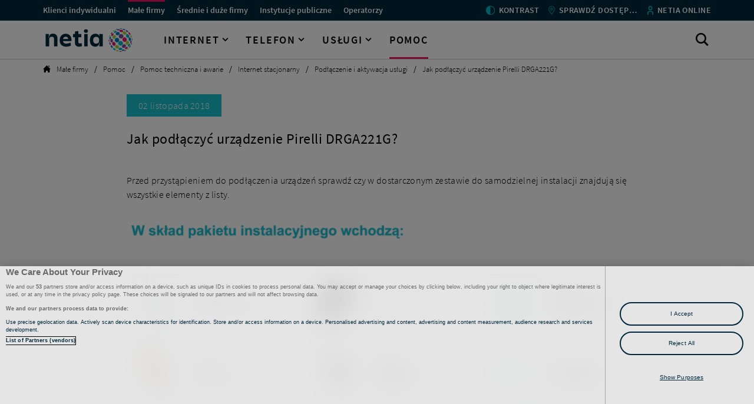

--- FILE ---
content_type: text/html; charset=utf-8
request_url: https://www.netia.pl/pl/male-firmy/pomoc/pomoc-techniczna-i-awarie/internet-stacjonarny/podlaczenie-i-aktywacja-uslugi/jak-podlaczyc-urzadzenie-pirelli-drga221g
body_size: 69123
content:


<!DOCTYPE html>
<html lang="pl">
<head>
        
<script>(function(w,d,s,l,i){w[l]=w[l]||[];w[l].push({'gtm.start':
new Date().getTime(),event:'gtm.js'});var f=d.getElementsByTagName(s)[0],
j=d.createElement(s),dl=l!='dataLayer'?'&l='+l:'';j.async=true;j.src=
'https://www.googletagmanager.com/gtm.js?id='+i+dl;f.parentNode.insertBefore(j,f);
})(window,document,'script','dataLayer','GTM-MP8XK32');</script>
    

<title>Jak pod&#x142;&#x105;czy&#x107; urz&#x105;dzenie Pirelli DRGA221G? - Ma&#x142;e firmy - Netia</title>
<meta content="Dowiedz si&#x119;, w jaki spos&#xF3;b pod&#x142;&#x105;czy&#x107; urz&#x105;dzenie Pirelli DRGA221G." name="description" />


    <meta name="google-site-verification" content="f-QJU3HUztlpedGb3_VhdEjBGSsA8aefT9oGqaxp5wM" />

<meta name="apple-mobile-web-app-title" content="Netia">
<meta name="apple-mobile-web-app-capable" content="yes">
<meta name="apple-touch-fullscreen" content="yes">
<meta name="apple-mobile-web-app-status-bar-style" content="black">
<meta name="format-detection" content="telephone=no">
<meta http-equiv="Content-Type" content="text/html; charset=UTF-8" />
<meta name="viewport" content="width=device-width, initial-scale=1.0">

<meta name="mssmarttagspreventparsing" content="true">
<meta content="IE=edge" http-equiv="X-UA-Compatible" />
<meta name="msapplication-window" content="width=800;height=600">
<meta name="msapplication-navbutton-color" content="red">
<meta name="msapplication-config" content="/static/browserconfig.xml" />
<meta name="application-name" content="Netia">
<meta name="msvalidate.01" content="45B7C0F98117D7EAD9C5813BBFEF1268" />
<meta property="og:image" content="/static/1200x630.jpg" />

<link rel="preload" href="/font/source_sans_pro/source-sans-pro-v11-latin-ext_latin-regular.woff" as="font" crossorigin>
<link rel="preload" href="/font/source_sans_pro/source-sans-pro-v11-latin-ext_latin-600.woff" as="font" crossorigin>
<link rel="preload" href="/font/fontello.woff2?57739674" as="font" crossorigin>
<link rel="preload" href="/font/source_sans_pro/source-sans-pro-v11-latin-ext_latin-300.woff" as="font" crossorigin>
<link rel="preload" href="/font/source_sans_pro/source-sans-pro-v11-latin-ext_latin-700.woff" as="font" crossorigin>
<link rel="preload" href="/font/source_sans_pro/source-sans-pro-v11-latin-ext_latin-200.woff" as="font" crossorigin>
<link rel="preload" href="/css/app.css?v=20251204122412111" as="style">

<link rel="apple-touch-icon" sizes="57x57" href="/static/apple-icon-57x57.png">
<link rel="apple-touch-icon" sizes="60x60" href="/static/apple-icon-60x60.png">
<link rel="apple-touch-icon" sizes="72x72" href="/static/apple-icon-72x72.png">
<link rel="apple-touch-icon" sizes="76x76" href="/static/apple-icon-76x76.png">
<link rel="apple-touch-icon" sizes="114x114" href="/static/apple-icon-114x114.png">
<link rel="apple-touch-icon" sizes="120x120" href="/static/apple-icon-120x120.png">
<link rel="apple-touch-icon" sizes="144x144" href="/static/apple-icon-144x144.png">
<link rel="apple-touch-icon" sizes="152x152" href="/static/apple-icon-152x152.png">
<link rel="apple-touch-icon" sizes="180x180" href="/static/apple-icon-180x180.png">
<link rel="icon" href="/static/favicon.ico">
<link rel="icon" type="image/png" sizes="192x192" href="/static/android-icon-192x192.png">
<link rel="icon" type="image/png" sizes="32x32" href="/static/favicon-32x32.png">
<link rel="icon" type="image/png" sizes="96x96" href="/static/favicon-96x96.png">
<link rel="icon" type="image/png" sizes="16x16" href="/static/favicon-16x16.png">
<link rel="shortcut icon" href="/static/favicon.ico" />
<link rel="manifest" href="/static/manifest.json">
<link rel="mask-icon" href="/static/safari-pinned-tab.svg" color="#0079c2">
<meta name="theme-color" content="#0079c2">

<link rel="stylesheet" href="/css/app.css?v=20251204122412111" />

 <meta property="og:title" content="Jak pod&#x142;&#x105;czy&#x107; urz&#x105;dzenie Pirelli DRGA221G? - Ma&#x142;e firmy - Netia"/>  <meta property="og:description" content="Dowiedz si&#x119;, w jaki spos&#xF3;b pod&#x142;&#x105;czy&#x107; urz&#x105;dzenie Pirelli DRGA221G."/>  <meta property="og:site_name" content="www.netia.pl"/>  <meta property="og:type" content="article"/>  <meta property="og:url" content="https://www.netia.pl/pl/male-firmy/pomoc/pomoc-techniczna-i-awarie/internet-stacjonarny/podlaczenie-i-aktywacja-uslugi/jak-podlaczyc-urzadzenie-pirelli-drga221g"/>  <meta property="og:image" content="https://www.netia.pl/netia/media/pomoc/netia-og-image.png?ext=.png"/>  <meta property="og:locale" content="pl_PL"/> 

 <meta name="twitter:title" content="Jak pod&#x142;&#x105;czy&#x107; urz&#x105;dzenie Pirelli DRGA221G? - Ma&#x142;e firmy - Netia"/>  <meta name="twitter:description" content="Dowiedz si&#x119;, w jaki spos&#xF3;b pod&#x142;&#x105;czy&#x107; urz&#x105;dzenie Pirelli DRGA221G."/>  <meta name="twitter:card" content="summary_large_image"/>  <meta name="twitter:image" content="/netia/media/pomoc/netia-twitter-image.png?ext=.png"/> 


    <link rel="canonical" href="https://www.netia.pl/pl/male-firmy/pomoc/pomoc-techniczna-i-awarie/internet-stacjonarny/podlaczenie-i-aktywacja-uslugi/jak-podlaczyc-urzadzenie-pirelli-drga221g"/>




                <script type='application/ld + json'>
                    //<![CDATA[
                    {
                    '@context': 'https://schema.org',
                    '@type': 'NewsArticle',
                    'mainEntityOfPage': {
                        '@type': 'WebPage',
                        '@id': 'https://www.netia.pl/pl/male-firmy/pomoc/pomoc-techniczna-i-awarie/internet-stacjonarny/podlaczenie-i-aktywacja-uslugi/jak-podlaczyc-urzadzenie-pirelli-drga221g'
                    },
                    'headline': 'Jak podłączyć urządzenie Pirelli DRGA221G?',
                    'datePublished': '2018-11-02T00:00:00',
                    'publisher': {
                        '@type': 'Organization',
                        'name': 'Netia',                       
                        }
                    }
                //]]>
                </script>
                
    

        
<!-- OneTrust Cookies Consent Notice start for netia.pl -->
<script src="https://cdn.cookielaw.org/scripttemplates/otSDKStub.js" type="text/javascript" charset="UTF-8" data-domain-script="caddf2ff-e261-4805-9192-00b380a37ca2" ></script>
<script type="text/javascript">
function OptanonWrapper() { }
</script>
<!-- OneTrust Cookies Consent Notice end for netia.pl -->
</head>
<body>
        
<noscript><iframe src="https://www.googletagmanager.com/ns.html?id=GTM-MP8XK32"
height="0" width="0" style="display:none;visibility:hidden"></iframe></noscript>
    <div data-ktc-search-exclude>
        

        <div class="sr-only">Jak pod&#x142;&#x105;czy&#x107; urz&#x105;dzenie Pirelli DRGA221G? - Ma&#x142;e firmy - Netia</div>
        <ul class="nav skipLinks" data-skiplinks-list></ul>
    </div>
    <div id="app">
        <div class="page-background"></div>

            <header class="header">
                <div data-ktc-search-exclude>
                        

    <div class="sr-only">Menu przestrzeni klienckich </div>
    <div class="client-type-navigation top-menu-b2c">
        <div class="client-type-navigation__container">
                <button type="button" aria-expanded="false" class="client-type-navigation__active-site" data-site="Małe firmy" data-level1="" data-level2="" id="eb24b301-f6dd-4bcf-b996-b020ebdaa8a7_TopMenu_Button"></button>
                <nav aria-label="arialabel.topmenu">
                    <div class="client-type-navigation__sites">
                        <ul>
                                        <li>
                                            <a href="/pl/" id="eb24b301-f6dd-4bcf-b996-b020ebdaa8a7_TopMenu_62f572e8-7a48-4a8f-9761-4a41467599a3_Link"  class="client-type-navigation__link client-type-navigation__link--pink   " >
                                                <span aria-hidden="true" data-menu-site>Klienci indywidualni</span><span class="sr-only">  </span>
                                            </a>
                                        </li>
                                        <li>
                                            <a href="/pl/male-firmy" id="eb24b301-f6dd-4bcf-b996-b020ebdaa8a7_TopMenu_0b8b9a49-92b7-4c31-915b-4f423d1b5e73_Link"  class="client-type-navigation__link client-type-navigation__link--pink   active" >
                                                <span aria-hidden="true" data-menu-site>Małe firmy</span><span class="sr-only">  </span>
                                            </a>
                                        </li>
                                        <li>
                                            <a href="/pl/srednie-i-duze-firmy" id="eb24b301-f6dd-4bcf-b996-b020ebdaa8a7_TopMenu_8de50f9b-d1ed-417f-8cfe-25d632e4bc63_Link"  class="client-type-navigation__link client-type-navigation__link--pink   " >
                                                <span aria-hidden="true" data-menu-site>Średnie i duże firmy</span><span class="sr-only">  </span>
                                            </a>
                                        </li>
                                        <li>
                                            <a href="/pl/instytucje-publiczne" id="eb24b301-f6dd-4bcf-b996-b020ebdaa8a7_TopMenu_2dab57af-f7e0-418a-957d-d798cfd86167_Link"  class="client-type-navigation__link client-type-navigation__link--pink   " >
                                                <span aria-hidden="true" data-menu-site>Instytucje publiczne</span><span class="sr-only">  </span>
                                            </a>
                                        </li>
                                        <li>
                                            <a href="/pl/operatorzy" id="eb24b301-f6dd-4bcf-b996-b020ebdaa8a7_TopMenu_905b301b-0d2c-4c4b-adbf-f8db99105f62_Link"  class="client-type-navigation__link client-type-navigation__link--pink   " >
                                                <span aria-hidden="true" data-menu-site>Operatorzy</span><span class="sr-only">  </span>
                                            </a>
                                        </li>
                        </ul>
                    </div>
                </nav>
                <div class="client-type-navigation__links">
                    <ul>
                                    <li>
                                        <button type="button" id="eb24b301-f6dd-4bcf-b996-b020ebdaa8a7_TopMenu_7422e6b8-223d-405a-a49c-c27407072719_Button" data-action="contrast" class="client-type-navigation__link--pink">
                                            <img class="client-type-navigation__icon" src="/netia/media/netia/menu-gorne/sys-kontrast.png?ext=.png " alt="">
                                                <span aria-hidden="true" data-menu-site>KONTRAST </span>
                                                <span class="sr-only" data-text-contrast=" " data-text-nocontrast=" "> </span>
                                        </button>
                                    </li>
                                    <li>
                                        <button type="button" id="eb24b301-f6dd-4bcf-b996-b020ebdaa8a7_TopMenu_90534052-6a1e-4577-9478-3544fa9373c9_Button" data-action="popup_availability" class="client-type-navigation__link--pink">
                                            <img class="client-type-navigation__icon" src="/netia/media/netia/menu-gorne/cecha-lokalizacja.png?ext=.png " alt="">
                                                <span v-if="sdu_text !== 'SPRAWD&#x179; DOST&#x118;PNO&#x15A;&#x106; '" class="sr-only"> </span>
                                                <span v-cloak>{[{sdu_text}]}</span>
                                        </button>
                                    </li>
                                    <li>
                                        <a href="https://www.netiaonline.pl" id="eb24b301-f6dd-4bcf-b996-b020ebdaa8a7_TopMenu_284d8322-0905-4e19-83ee-e0bf704c9ba1_Image"  class="client-type-navigation__link--blue" >
                                            <img class="client-type-navigation__icon" src="/netia/media/netia/menu-gorne/sys-person.png?ext=.png " alt="">
                                            <span aria-hidden="true" data-menu-site>Netia Online </span><span class="sr-only"> </span>
                                        </a>
                                    </li>
                    </ul>
                </div>
        </div>
    </div>

                            
    <div class="main-navigation main-navigation-b2c" data-skiplink="" id="w" tabindex="-1">
        <div class="main-navigation__container">
            <button type="button" class="main-navigation__hamburger" aria-expanded="false">
                <span class="main-navigation__lines">
                    <span class="main-navigation__line"></span>
                    <span class="main-navigation__line"></span>
                    <span class="main-navigation__line"></span>
                </span>
                <span class="main-navigation__title">menu</span>
            </button>
                <a href="/pl/male-firmy" class="main-navigation__logo" id="w46997788-2a80-4bde-a3bf-115955abb89f_Menu_Logo" aria-label="Netia">
                    <img src="/getmedia/92f42004-c1b2-483d-97a7-4c6c420fb2bd/netia_logo.svg?ext=.svg" alt="" /><h1 class="sr-only">Netia</h1><span class="sr-only"></span>
                </a>
            <nav class="menu" role="menu" data-back="Powrót" aria-label="">
                <ul class="menu__list-b2c">
                        <li class="" role="menuitem">
                                <button class="more " id="w46997788-2a80-4bde-a3bf-115955abb89f_Menu_8052b541-e2ff-4741-8eaf-67171e7d1681">Internet</button>
                                <div class="menu__level2">
                                    <div class="sr-only">Menu Internet</div>
                                    <div class="menu__desktop-container " data-toggle-menu>
                                            <ul class="menu__list2 menu__list-items">
                                                
            <li class="menu__list-item menu__list-item--three hover-container">
                <a href="/pl/internet" class="menu__list-item--link" id="8052b541-e2ff-4741-8eaf-67171e7d1681_Kafel">
                    <div class="menu__list-icon">
                            <img class="hover-object" src="/getmedia/b4812624-5ba7-4371-9a37-db659e01df87/internet-stacjonarny-pink.svg?ext=.svg" alt="" data-normal="/getmedia/b4812624-5ba7-4371-9a37-db659e01df87/internet-stacjonarny-pink.svg?ext=.svg" data-hover="/netia/media/netia/oferta/pakiety/internet-telewizja/internet-stacjonarny-white.svg?ext=.svg" data-normal2x="/getmedia/b4812624-5ba7-4371-9a37-db659e01df87/internet-stacjonarny-pink.svg?ext=.svg" data-hover2x=".~/netia/media/netia/oferta/pakiety/internet-telewizja/internet-stacjonarny-white.svg?ext=.svg">
                    </div>
                    <div class="menu__list-cont">
                            <p class="more menu__list-desc">Internet stacjonarny</p>
                            <p class="menu__list-desc--hidden">0 zł przez 3 miesiące</p>
                    </div>
                </a>
            </li>
            <li class="menu__list-item menu__list-item--three hover-container">
                <a href="/pl/internet-mobilny" class="menu__list-item--link" id="8052b541-e2ff-4741-8eaf-67171e7d1681_Kafel">
                    <div class="menu__list-icon">
                            <img class="hover-object" src="/netia/media/netia/oferta/produkty-glowne/lte-pink.svg?ext=.svg" alt="" data-normal="/netia/media/netia/oferta/produkty-glowne/lte-pink.svg?ext=.svg" data-hover="/netia/media/netia/oferta/produkty-glowne/lte-white.svg?ext=.svg" data-normal2x="/netia/media/netia/oferta/produkty-glowne/lte-pink.svg?ext=.svg" data-hover2x=".~/netia/media/netia/oferta/produkty-glowne/lte-white.svg?ext=.svg">
                    </div>
                    <div class="menu__list-cont">
                            <p class="more menu__list-desc">Internet mobilny</p>
                            <p class="menu__list-desc--hidden">już od 25 zł/mies.</p>
                    </div>
                </a>
            </li>
            <li class="menu__list-item menu__list-item--three hover-container">
                <a href="/pl/srednie-i-duze-firmy/produkty/internet-dla-firm/netia-bdi" class="menu__list-item--link" id="8052b541-e2ff-4741-8eaf-67171e7d1681_Kafel">
                    <div class="menu__list-icon">
                            <img class="hover-object" src="/getmedia/b4812624-5ba7-4371-9a37-db659e01df87/internet-stacjonarny-pink.svg?ext=.svg" alt="" data-normal="/getmedia/b4812624-5ba7-4371-9a37-db659e01df87/internet-stacjonarny-pink.svg?ext=.svg" data-hover="/getmedia/9bb98d14-6156-409e-a18c-ed730d92c5e0/internet-stacjonarny-white.svg?ext=.svg" data-normal2x="/getmedia/b4812624-5ba7-4371-9a37-db659e01df87/internet-stacjonarny-pink.svg?ext=.svg" data-hover2x=".~/netia/media/netia/oferta/produkty-glowne/lte-white.svg?ext=.svg">
                    </div>
                    <div class="menu__list-cont">
                            <p class="more menu__list-desc">Internet symetryczny</p>
                            <p class="menu__list-desc--hidden">dla firm</p>
                    </div>
                </a>
            </li>

                                            </ul>
                                    </div>
                                </div>
                        </li>
                        <li class="" role="menuitem">
                                <button class="more " id="w46997788-2a80-4bde-a3bf-115955abb89f_Menu_d9b96a21-669e-4185-8acc-afd6a560ef84">Telefon</button>
                                <div class="menu__level2">
                                    <div class="sr-only">Menu Telefon</div>
                                    <div class="menu__desktop-container " data-toggle-menu>
                                            <ul class="menu__list2 menu__list-items">
                                                
            <li class="menu__list-item menu__list-item--three hover-container">
                <a href="/pl/netia-mobile" class="menu__list-item--link" id="d9b96a21-669e-4185-8acc-afd6a560ef84_Kafel">
                    <div class="menu__list-icon">
                            <img class="hover-object" src="/netia/media/netia/menu/solo-pink.svg?ext=.svg" alt="" data-normal="/netia/media/netia/menu/solo-pink.svg?ext=.svg" data-hover="/netia/media/netia/menu/solo-white.svg?ext=.svg" data-normal2x="/netia/media/netia/menu/solo-pink.svg?ext=.svg" data-hover2x=".~/netia/media/netia/menu/solo-white.svg?ext=.svg">
                    </div>
                    <div class="menu__list-cont">
                            <p class="more menu__list-desc">Netia Mobile</p>
                            <p class="menu__list-desc--hidden"><strong>30,00 zł</strong>/mies. od 4. miesiąca</p>
                    </div>
                </a>
            </li>
            <li class="menu__list-item menu__list-item--three hover-container">
                <a href="/pl/male-firmy/telefon-stacjonarny" class="menu__list-item--link" id="d9b96a21-669e-4185-8acc-afd6a560ef84_Kafel">
                    <div class="menu__list-icon">
                            <img class="hover-object" src="/netia/media/netia/ikony/telefon-stacjonarny-pink.svg?ext=.svg" alt="" data-normal="/netia/media/netia/ikony/telefon-stacjonarny-pink.svg?ext=.svg" data-hover="/netia/media/netia/ikony/telefon-stacjonarny-white.svg?ext=.svg" data-normal2x="/netia/media/netia/ikony/telefon-stacjonarny-pink.svg?ext=.svg" data-hover2x=".~/netia/media/netia/ikony/telefon-stacjonarny-white.svg?ext=.svg">
                    </div>
                    <div class="menu__list-cont">
                            <p class="more menu__list-desc">Telefon stacjonarny</p>
                            <p class="menu__list-desc--hidden">Nielimitowane połączenia za <strong>60,00 zł/</strong>mies.</p>
                    </div>
                </a>
            </li>
            <li class="menu__list-item menu__list-item--three hover-container">
                <a href="/pl/srednie-i-duze-firmy/produkty/komunikacja-i-promocja/komunikacja-dla-biznesu/netia-unified-communications" class="menu__list-item--link" id="d9b96a21-669e-4185-8acc-afd6a560ef84_Kafel">
                    <div class="menu__list-icon">
                            <img class="hover-object" src="/getmedia/8e44f114-ed35-497c-a536-ac287ce4f133/netia-unified-communication-pink.svg?ext=.svg" alt="" data-normal="/getmedia/8e44f114-ed35-497c-a536-ac287ce4f133/netia-unified-communication-pink.svg?ext=.svg" data-hover="/getmedia/878686bd-f1a7-485d-859e-7210ec1088a2/netia-unified-communication-white.svg?ext=.svg" data-normal2x="/getmedia/8e44f114-ed35-497c-a536-ac287ce4f133/netia-unified-communication-pink.svg?ext=.svg" data-hover2x=".~/netia/media/netia/ikony/telefon-stacjonarny-white.svg?ext=.svg">
                    </div>
                    <div class="menu__list-cont">
                            <p class="more menu__list-desc">Netia UC with Webex</p>
                            <p class="menu__list-desc--hidden">Nieograniczona komunikacja dla firm<br />
od <strong>55,00 zł/</strong>mies.</p>
                    </div>
                </a>
            </li>

                                            </ul>
                                    </div>
                                </div>
                        </li>
                        <li class="" role="menuitem">
                                <button class="more " id="w46997788-2a80-4bde-a3bf-115955abb89f_Menu_861cfd93-9092-44f2-a0c8-c173c82cf722">Us&#x142;ugi</button>
                                <div class="menu__level2">
                                    <div class="sr-only">Menu Us&#x142;ugi</div>
                                    <div class="menu__desktop-container " data-toggle-menu>
                                            <ul class="menu__list2 menu__list-items">
                                                
            <li class="menu__list-item menu__list-item--four hover-container">
                <a href="/pl/male-firmy/uslugi/bezpieczny-internet" class="menu__list-item--link" id="861cfd93-9092-44f2-a0c8-c173c82cf722_Kafel">
                    <div class="menu__list-icon">
                            <img class="hover-object" src="/netia/media/netia/klienci-indywidualni/uslugi/bezpieczny-internet-pink.svg?ext=.svg" alt="" data-normal="/netia/media/netia/klienci-indywidualni/uslugi/bezpieczny-internet-pink.svg?ext=.svg" data-hover="/netia/media/netia/klienci-indywidualni/uslugi/bezpieczny-internet-white.svg?ext=.svg" data-normal2x="/getmedia/abdb95f8-e64f-4a63-95a9-731cb743ed6f/bezpieczny-internet-pink.svg?ext=.svg" data-hover2x=".~/netia/media/netia/klienci-indywidualni/uslugi/bezpieczny-internet-white.svg?ext=.svg">
                    </div>
                    <div class="menu__list-cont">
                            <p class="more menu__list-desc">Bezpieczny Internet</p>
                            <p class="menu__list-desc--hidden">Niezawodny pakiet antywirusowy</p>
                    </div>
                </a>
            </li>
            <li class="menu__list-item menu__list-item--four hover-container">
                <a href="https://biznes.netia.pl/pl/srednie-i-duze-firmy/produkty/komunikacja-i-promocja/komunikacja-z-klientami/wifi-marketing" class="menu__list-item--link" id="861cfd93-9092-44f2-a0c8-c173c82cf722_Kafel">
                    <div class="menu__list-icon">
                            <img class="hover-object" src="/netia/media/netia/male-firmy/uslugi/netia-wifi-marketing-pink.svg?ext=.svg" alt="" data-normal="/netia/media/netia/male-firmy/uslugi/netia-wifi-marketing-pink.svg?ext=.svg" data-hover="/netia/media/netia/male-firmy/uslugi/netia-wifi-marketing-white.svg?ext=.svg" data-normal2x="/netia/media/netia/male-firmy/uslugi/netia-wifi-marketing-pink.svg?ext=.svg" data-hover2x=".~/netia/media/netia/male-firmy/uslugi/netia-wifi-marketing-white.svg?ext=.svg">
                    </div>
                    <div class="menu__list-cont">
                            <p class="more menu__list-desc">Netia WiFi Marketing</p>
                            <p class="menu__list-desc--hidden">Bezprzewodowy Internet i skuteczna promocja</p>
                    </div>
                </a>
            </li>
            <li class="menu__list-item menu__list-item--four hover-container">
                <a href="/pl/srednie-i-duze-firmy/produkty/bezpieczenstwo/netia-managed-utm" class="menu__list-item--link" id="861cfd93-9092-44f2-a0c8-c173c82cf722_Kafel">
                    <div class="menu__list-icon">
                            <img class="hover-object" src="/getmedia/e1642d78-8d58-4640-818a-4e3774a7b8e4/bezpieczny-internet-pink.svg?ext=.svg" alt="" data-normal="/getmedia/e1642d78-8d58-4640-818a-4e3774a7b8e4/bezpieczny-internet-pink.svg?ext=.svg" data-hover="/getmedia/377cc2f2-893c-40b0-8a37-62874297b465/bezpieczny-internet-white.svg?ext=.svg" data-normal2x="/getmedia/e1642d78-8d58-4640-818a-4e3774a7b8e4/bezpieczny-internet-pink.svg?ext=.svg" data-hover2x=".~/getmedia/377cc2f2-893c-40b0-8a37-62874297b465/bezpieczny-internet-white.svg?ext=.svg">
                    </div>
                    <div class="menu__list-cont">
                            <p class="more menu__list-desc">Netia Managed UTM</p>
                            <p class="menu__list-desc--hidden">Kompleksowa ochrona przed cyberatakami</p>
                    </div>
                </a>
            </li>
            <li class="menu__list-item menu__list-item--four hover-container">
                <a href="/pl/srednie-i-duze-firmy/produkty/komunikacja-i-promocja/komunikacja-dla-biznesu/netia-unified-communications" class="menu__list-item--link" id="861cfd93-9092-44f2-a0c8-c173c82cf722_Kafel">
                    <div class="menu__list-icon">
                            <img class="hover-object" src="/netia/media/netia/male-firmy/uslugi/netia-unified-communication-pink.svg?ext=.svg" alt="" data-normal="/netia/media/netia/male-firmy/uslugi/netia-unified-communication-pink.svg?ext=.svg" data-hover="/netia/media/netia/male-firmy/uslugi/netia-unified-communication-white.svg?ext=.svg" data-normal2x="/netia/media/netia/male-firmy/uslugi/netia-unified-communication-pink.svg?ext=.svg" data-hover2x=".~/netia/media/netia/male-firmy/uslugi/netia-unified-communication-white.svg?ext=.svg">
                    </div>
                    <div class="menu__list-cont">
                            <p class="more menu__list-desc">Netia UC with Webex</p>
                            <p class="menu__list-desc--hidden">Komunikacja bez ograniczeń</p>
                    </div>
                </a>
            </li>
            <li class="menu__list-item menu__list-item--four hover-container">
                <a href="/pl/male-firmy/uslugi" class="menu__list-item--link" id="861cfd93-9092-44f2-a0c8-c173c82cf722_Kafel">
                    <div class="menu__list-icon">
                            <img class="hover-object" src="/netia/media/netia/male-firmy/sg/wszystkie-uslugi-pink.svg?ext=.svg" alt="" data-normal="/netia/media/netia/male-firmy/sg/wszystkie-uslugi-pink.svg?ext=.svg" data-hover="/netia/media/netia/male-firmy/sg/wszystkie-uslugi-white.svg?ext=.svg" data-normal2x="/netia/media/netia/male-firmy/sg/wszystkie-uslugi-pink.svg?ext=.svg" data-hover2x=".~/netia/media/netia/male-firmy/sg/wszystkie-uslugi-white.svg?ext=.svg">
                    </div>
                    <div class="menu__list-cont">
                            <p class="more menu__list-desc">Wszystkie usługi</p>
                            <p class="menu__list-desc--hidden">Sprawdź wszystkie usługii od Netii</p>
                    </div>
                </a>
            </li>

                                            </ul>
                                    </div>
                                </div>
                        </li>
                        <li class="active" role="menuitem">
                                <a href="/pl/male-firmy/pomoc" class=" active" id="w46997788-2a80-4bde-a3bf-115955abb89f_Menu"><span aria-hidden="true">Pomoc</span><span class="sr-only">Przejd&#x17A; do sekcji pomocy dla ma&#x142;ych firm</span></a>
                        </li>
                </ul>
                    <ul class="menu__list menu__list--mobile">
                                <li>
                                    <button type="button" data-action="contrast">
                                        <img class="menu__list--mobile__icon" src="/netia/media/netia/menu-gorne/sys-kontrast.png?ext=.png" alt="" id="w46997788-2a80-4bde-a3bf-115955abb89f_Menu _a256c69b-73cc-4403-a31f-5561a0963eb7_Button">
                                            <span aria-hidden="true">KONTRAST</span>
                                            <span class="sr-only" data-text-contrast="" data-text-nocontrast=""></span>
                                    </button>
                                </li>
                                <li>
                                    <button type="button" data-action="popup_availability">
                                        <img class="menu__list--mobile__icon" src="/netia/media/netia/menu-gorne/cecha-lokalizacja.png?ext=.png" alt="" id="w46997788-2a80-4bde-a3bf-115955abb89f_Menu _5342e963-1b94-4c75-b067-72ba60140635_Button">
                                            <span v-if="sdu_text !== 'SPRAWD&#x179; DOST&#x118;PNO&#x15A;&#x106;'" class="sr-only"></span>
                                            <span v-cloak>{[{sdu_text}]}</span>
                                    </button>
                                </li>
                                <li>
                                    <a href="https://www.netiaonline.pl">
                                        <img class="menu__list--mobile__icon" src="/netia/media/netia/menu-gorne/sys-person.png?ext=.png" alt="" id="w46997788-2a80-4bde-a3bf-115955abb89f_Menu _3cb3e61f-9ca3-487c-b0b8-da90cf24d8bf_Link">
                                        <span aria-hidden="true">Netia Online</span><span class="sr-only"></span>
                                    </a>
                                </li>
                    </ul>
            </nav>
            <div class="main-navigation__contact">
                <button type="button" data-action="popup_availability" id="w46997788-2a80-4bde-a3bf-115955abb89f_Menu _Contact">
                    <img src="/netia/media/netia/menu-gorne/cecha-lokalizacja.png?ext=.png" alt="">
                    <span class="sr-only">Sprawd&#x17A; dost&#x119;pno&#x15B;&#x107;</span>
                </button>
            </div>
            <div class="sr-only">Wyszukiwarka</div>
                <button type="button" class="main-navigation__search ico-sys_search" data-action="popup_search">
                    <span class="sr-only">Otw&#xF3;rz wyszukiwark&#x119;</span>
                </button>

        </div>
    </div>
        <div class="popup-b2c search" data-popup="search" role="dialog" aria-modal="true" aria-labelledby="dialog1_label_search">
            <div class="popup-b2c__wrapper" tabindex="-1" data-popup-wrapper>
                <div class="search__menu">
                    <div class="container">
                        <div class="search__menu-container">
                            <img src="/getmedia/92f42004-c1b2-483d-97a7-4c6c420fb2bd/netia_logo.svg?ext=.svg" alt="Netia" class="search__logo" />
                        </div>

                        <div class="search__body">
                            <div class="sr-only" id="dialog1_label_search">Netia.Kentico.Commons.DTO.Menu.MenuDto..PlaceholderHeaderSrOnly</div>
                            <div class="search__body-container" id="mainSearch">
                                <search-input ref="helpSearch"
                                              type="main"
                                              dataonstart="no"
                                              alwaysredirect="true"
                                              datasearchredirect="/pl/male-firmy/wyszukiwarka-glowna-wyniki"
                                              dataprompturl="/iapi/helppromptsearch"
                                              datasearchurl="/iapi/search"
                                              indexsearch="MaleFirmy_Calosc"
                                              indexprompt=""
                                              placeholder="W czym mo&#x17C;emy Ci pom&#xF3;c"
                                              :fastlinkelements="null"
                                              fastlinkstext="Szybkie linki:"
                                              promptstext="Podpowiedzi:"
                                              srsearch="Szukaj:"
                                              srdescription="Otw&#xF3;rz wyszukiwark&#x119;"
                                              buttonid="46997788-2a80-4bde-a3bf-115955abb89f_Menu_Button_Search">
                                </search-input>
                            </div>
                        </div>
                        <button type="button" class="popup-b2c__close-btn" aria-label="zamknij okno" data-popup-close></button>


                    </div>
                </div>
            </div>
        </div>

                    

                </div>
            </header>
            <main class="wrapper " id="main-content" data-skiplink="Przejd&#x17A; do g&#x142;&#xF3;wnej tre&#x15B;ci strony" tabindex="-1">
                <div data-ktc-search-exclude>
                    

                    

    <div class="breadcrumbs breadcrumbs--black  ">
        <div class="container">
                    <ul class="breadcrumbs__list" itemscope itemtype="https://schema.org/BreadcrumbList">
                            <li class="breadcrumbs__element" itemprop="itemListElement" itemscope itemtype="https://schema.org/ListItem">
                                    <a itemprop="item" href="/pl" id="eb24b301-f6dd-4bcf-b996-b020ebdaa8a7_Breadcrumbs_35e87287-1f89-4e08-b5d7-9c94a1e00c28">
                                        <span itemprop="name" class=sr-only>Strona g&#x142;&#xF3;wna</span>
                                    </a>
                                <meta itemprop="position" content="1" />
                            </li>
                            <li class="breadcrumbs__element" itemprop="itemListElement" itemscope itemtype="https://schema.org/ListItem">
                                    <a itemprop="item" href="/pl/male-firmy" id="eb24b301-f6dd-4bcf-b996-b020ebdaa8a7_Breadcrumbs_4e0d937f-e684-40ad-9537-a5de60470646">
                                        <span itemprop="name" >Ma&#x142;e firmy</span>
                                    </a>
                                <meta itemprop="position" content="2" />
                            </li>
                            <li class="breadcrumbs__element" itemprop="itemListElement" itemscope itemtype="https://schema.org/ListItem">
                                    <a itemprop="item" href="/pl/male-firmy/pomoc" id="eb24b301-f6dd-4bcf-b996-b020ebdaa8a7_Breadcrumbs_d797a1b9-53fa-4302-bcd0-5e64ee868149">
                                        <span itemprop="name" >Pomoc</span>
                                    </a>
                                <meta itemprop="position" content="3" />
                            </li>
                            <li class="breadcrumbs__element" itemprop="itemListElement" itemscope itemtype="https://schema.org/ListItem">
                                    <a itemprop="item" href="/pl/male-firmy/pomoc/pomoc-techniczna-i-awarie" id="eb24b301-f6dd-4bcf-b996-b020ebdaa8a7_Breadcrumbs_41e1345f-e5c6-499b-a370-ed979c68020c">
                                        <span itemprop="name" >Pomoc techniczna i awarie</span>
                                    </a>
                                <meta itemprop="position" content="4" />
                            </li>
                            <li class="breadcrumbs__element" itemprop="itemListElement" itemscope itemtype="https://schema.org/ListItem">
                                    <a itemprop="item" href="/pl/male-firmy/pomoc/pomoc-techniczna-i-awarie/internet-stacjonarny" id="eb24b301-f6dd-4bcf-b996-b020ebdaa8a7_Breadcrumbs_4c89f8f7-16cf-435b-8d77-94e6c7e18991">
                                        <span itemprop="name" >Internet stacjonarny</span>
                                    </a>
                                <meta itemprop="position" content="5" />
                            </li>
                            <li class="breadcrumbs__element" itemprop="itemListElement" itemscope itemtype="https://schema.org/ListItem">
                                    <a itemprop="item" href="/pl/male-firmy/pomoc/pomoc-techniczna-i-awarie/internet-stacjonarny/podlaczenie-i-aktywacja-uslugi" id="eb24b301-f6dd-4bcf-b996-b020ebdaa8a7_Breadcrumbs_257a6d48-30c0-4b8e-a767-4fd2f31fdd32">
                                        <span itemprop="name" >Pod&#x142;&#x105;czenie i aktywacja us&#x142;ugi</span>
                                    </a>
                                <meta itemprop="position" content="6" />
                            </li>
                            <li class="breadcrumbs__element" itemprop="itemListElement" itemscope itemtype="https://schema.org/ListItem">
                                    <span itemprop="name" >Jak pod&#x142;&#x105;czy&#x107; urz&#x105;dzenie Pirelli DRGA221G?</span>
                                <meta itemprop="position" content="7" />
                            </li>
                    </ul>
        </div>
    </div>

                </div>
                    



            <div class="placeholder placeholder--noPaddingBottom print-it">
                <div class="container wysiwyg__container">
                    <div class="post-elements">
                        <p class="post-elements__date">02 listopada 2018</p>
                    </div>
                    <div class="post-elements">
                        <div class="post-elements__intro">
                            <h2>Jak podłączyć urządzenie Pirelli DRGA221G?</h2>
                        </div>
                    </div>
                    <div class="wysiwyg">
                        <p>Przed przystąpieniem do podłączenia urządzeń sprawdź czy w dostarczonym zestawie do samodzielnej instalacji znajdują się wszystkie elementy z listy.</p>
<img alt="" src="/netia/media/pomoc/pirelli-drga221g/sklad-pakietu-instalacyjnego-pirelli-drga221g.png" /><br />
&nbsp;
<p>Rzeczywisty wygląd akcesoriów może nieco różnić się od zamieszczonych powyżej.<br />
Jeśli w zestawie brakuje elementu możesz wysłać zgłoszenie poprzez formularz kontaktowy w serwisie Netia Online, zgłosić to na infolinii lub samodzielnie zakupić go w sklepie.<br />
Router Pirelli DRG A221G podłącz zgodnie z poniższym schematem:</p>

<p><img alt="" src="/netia/media/pomoc/pirelli-drga221g/schemat-podlaczenia-urzadzenia-pirelli-drga221g.png" /></p>

<ol>
	<li>Do gniazdka telefonicznego podłącz kabel telefoniczny i poprowadź go do gniazda ADSL w routerze Pirelli.</li>
	<li>Do gniazda &quot;Phone&quot; w routerze Pirelli podłącz aparat telefoniczny (lub rozdzielacz sygnału jeżeli chcesz podłączyć dwa aparaty telefoniczne)</li>
	<li>Do portu ETH podłącz kablem sieciowym komputer.</li>
	<li>Podłącz zasilacz do urządzenia i wepnij&nbsp; go do sieci elektrycznej.</li>
</ol>

<p>Podczas pierwszego uruchomienia modemu nastąpi automatyczna konfiguracja usług. Prosimy o cierpliwość, ponieważ konfiguracja może potrwać ok. 5 minut. W tym czasie nie należy wyłączać modemu &ndash; nie są wymagane również inne czynności ze strony użytkownika. Po zakończeniu konfiguracji diody będą świecić się jak na zdjęciu poniżej:</p>
<img alt="" src="/netia/media/pomoc/pirelli-drga221g/urzadzenie-pirelli-drga221g.png" /><br />
<br />
<img alt="" src="/netia/media/pomoc/pirelli-drga221g/interpretacja-dzialania-diod.png" />
                    </div>
                    <ul class="downloadable-documents">
                    </ul>
                </div>
            </div>

    






    <div data-survey data-survey-url="/iapi/ModuleCardUseful" class="placeholder panel panel--survey placeholder--black" id="w2267a3f6-dcee-4ebe-b543-6f26b6b1a55f">
        <div class="container">
            <div data-survey-main data-color="#333333">
                    <h2 class="panel__title panel__title--survey">Czy odpowiedź była przydatna?</h2>
                <div class="panel__buttons">
                    <fieldset>
                        <legend class="sr-only">Czy odpowied&#x17A; by&#x142;a przydatna?</legend>
                        <button type="button" class="button button--survey bg--blue text--white"
                            data-btnyes>
                            TAK</button>
                        <button type="button" class="button button--survey bg--blue text--white"
                            data-btnno>
                            NIE</button>
                    </fieldset>
                    <!--
                     <a href="#" role="button" data-action="" class="button ">Tak</a>
                    -->
                </div>
            </div>
            <div data-survey-yes data-color="#222222" class="is-hidden">
                    <h2 class="panel__title panel__title--yes">Dziękujemy za odpowiedź</h2>
            </div>
            <div data-survey-error data-color="#222222" class="is-hidden">
                    <h2 class="panel__title panel__title--yes" data-error-field><cms:LocalizedLabel CssClass="control-label" runat="server" ID="LocalizedLabel1" ResourceString="errorcode.default" /></h2>
            </div>
            <div data-survey-no data-color="#222222" class="is-hidden">
                    <h2 class="panel__title panel__title--survey">Pomóż nam poprawić tą odpowiedź</h2>
                <div class="panel__question">Jakich informacji Ci zabrakło?</div>
                <div role="form" data-form action="tu_slac">
                    <input data-page type="hidden" value="31849" />
                    <div class="panel__survey">
                        <label for="survey_text">Treść wiadomości</label>
                        <textarea id="survey_text" maxlength="512" name="survey_text"></textarea>
                    </div>
                    <div class="panel__buttons">
                        <button type="button" data-submit class="button bg--blue text--white"
                            type="submit">
                            WYŚLIJ</button>
                    </div>
                </div>
            </div>
            <div data-survey-typ data-color="#222222" class="is-hidden">
                    <h2 class="panel__title panel__title--yes">Dziękujemy za odpowiedź</h2)>
            </div>
        </div>
    </div>

    







    <div class="placeholder placeholder--mediumPaddingTop placeholder--smallPaddingBottom" >

            <div class="container">
                <div class="generic-header generic-header--center  ">
                        <div class="generic-header__subtitle ">Zobacz także</div>
                    <p class="generic-header__description"></p>
                </div>
            </div>

    </div>

    







    <div class="placeholder placeholder--noPaddingTop placeholder--mediumPaddingBottom" id="w4215ccf5-e58e-468c-8c45-1d1b6e9f1f11">
        <div class="container">
            <ul class="link-panel">
                        
    <li class="link-panel__el">
        <a href="/pl/male-firmy/Pomoc/Pomoc-techniczna-i-awarie/Internet-stacjonarny/Podlaczenie-i-aktywacja-uslugi/Jak-podlaczyc-urzadzenie-Pirelli-DRGA226G" aria-label="Sprawd&#x17A;" class="link-panel__url" id="w4215ccf5-e58e-468c-8c45-1d1b6e9f1f11-0">
            <span>Jak pod&#x142;&#x105;czy&#x107; urz&#x105;dzenie Pirelli DRGA226G?</span>
        </a>
    </li>


                        
    <li class="link-panel__el">
        <a href="/pl/male-firmy/Pomoc/Pomoc-techniczna-i-awarie/Internet-stacjonarny/Podlaczenie-i-aktywacja-uslugi/Jak-podlaczyc-urzadzenie-ONT-Combo" aria-label="Sprawd&#x17A;" class="link-panel__url" id="w4215ccf5-e58e-468c-8c45-1d1b6e9f1f11-1">
            <span>Jak pod&#x142;&#x105;czy&#x107; urz&#x105;dzenie ONT Combo?</span>
        </a>
    </li>


                        
    <li class="link-panel__el">
        <a href="/pl/male-firmy/Pomoc/Pomoc-techniczna-i-awarie/Internet-stacjonarny/Podlaczenie-i-aktywacja-uslugi/Jak-podlaczyc-urzadzenie-Netia-Spot" aria-label="Sprawd&#x17A;" class="link-panel__url" id="w4215ccf5-e58e-468c-8c45-1d1b6e9f1f11-2">
            <span>Jak pod&#x142;&#x105;czy&#x107; urz&#x105;dzenie Netia Spot?</span>
        </a>
    </li>


            </ul>
        </div>
    </div>


    




            </main>
    <div data-ktc-search-exclude>
                    
    <footer class="footer footer-b2c" data-skiplink="Stopka" id="Stopka" tabindex="-1">
        <div class="sr-only">Na skr&#xF3;ty</div>
            <div class="footer__top">
                    <div class="container footer__desktop">
                        <div class="row">
                                <div class="col-md-3">
                                            <div class="footer__category">Internet mobilny</div>
                                            <ul class="footer__products">
                                                        <li>
                                                            <a href="/pl/internet-mobilny" aria-label=" "  id="3d157e25-eaa3-45eb-8136-761c5e5bbb4d_Footer_d59f5209-4b4a-4264-ac9d-3d9f43531a66_Link">Porównanie ofert</a>
                                                        </li>
                                            </ul>
                                            <div class="footer__category">Internet stacjonarny</div>
                                            <ul class="footer__products">
                                                        <li>
                                                            <a href="/pl/internet" aria-label="Przejd&#x17A; do strony z por&#xF3;wnaniem ofert na Internet stacjonarny "  id="3d157e25-eaa3-45eb-8136-761c5e5bbb4d_Footer_70b287fb-5787-44ec-92c2-b0ead1272b79_Link">Porównanie ofert</a>
                                                        </li>
                                            </ul>
                                            <div class="footer__category">Telefon kom&#xF3;rkowy</div>
                                            <ul class="footer__products">
                                                        <li>
                                                            <a href="/pl/netia-mobile" aria-label=" "  id="3d157e25-eaa3-45eb-8136-761c5e5bbb4d_Footer_5a1fff17-5021-4c5b-ba64-4629750d4078_Link">Porównanie ofert</a>
                                                        </li>
                                            </ul>
                                            <div class="footer__category">Telewizja</div>
                                            <ul class="footer__products">
                                                        <li>
                                                            <a href="/pl/pakiety/internet-telewizja/na-start" aria-label=" "  id="3d157e25-eaa3-45eb-8136-761c5e5bbb4d_Footer_8f2890a2-9e37-4abc-96fa-c5c5c7c1f12a_Link">Porównanie ofert</a>
                                                        </li>
                                            </ul>
                                </div>
                                <div class="col-md-3">
                                            <div class="footer__category">Bran&#x17C;e</div>
                                            <ul class="footer__products">
                                                        <li>
                                                            <a href="/pl/srednie-i-duze-firmy/branze/contact-center" aria-label=" "  id="3d157e25-eaa3-45eb-8136-761c5e5bbb4d_Footer_61745320-f1ef-4be9-8d1b-dd1e5299fd3f_Link">Contact Center</a>
                                                        </li>
                                                        <li>
                                                            <a href="/pl/srednie-i-duze-firmy/branze/energetyka-i-przemysl" aria-label=" "  id="3d157e25-eaa3-45eb-8136-761c5e5bbb4d_Footer_393f16b4-e93b-4c97-a6b6-7df82bdebf4f_Link">Energetyka i przemysł</a>
                                                        </li>
                                                        <li>
                                                            <a href="/pl/srednie-i-duze-firmy/branze/finanse-i-bankowosc" aria-label=" "  id="3d157e25-eaa3-45eb-8136-761c5e5bbb4d_Footer_9df88b4c-3b1f-4b7d-be56-7e69c932371a_Link">Finanse i bankowość</a>
                                                        </li>
                                                        <li>
                                                            <a href="/pl/srednie-i-duze-firmy/branze/media" aria-label=" "  id="3d157e25-eaa3-45eb-8136-761c5e5bbb4d_Footer_05f840f7-17e4-41bf-a68e-73a5121e5fe9_Link">Media</a>
                                                        </li>
                                                        <li>
                                                            <a href="/pl/srednie-i-duze-firmy/branze/nieruchomosc" aria-label=" "  id="3d157e25-eaa3-45eb-8136-761c5e5bbb4d_Footer_3b8d1ab8-f6ca-4304-8b55-1860d1535d4d_Link">Nieruchomości</a>
                                                        </li>
                                                        <li>
                                                            <a href="/pl/srednie-i-duze-firmy/branze/sieci-handlowe" aria-label=" "  id="3d157e25-eaa3-45eb-8136-761c5e5bbb4d_Footer_34d94bab-efa7-4b1e-90e4-396c8c55db6e_Link">Sieci handlowe</a>
                                                        </li>
                                                        <li>
                                                            <a href="/pl/transport/o-tk-telekom" aria-label=" "  id="3d157e25-eaa3-45eb-8136-761c5e5bbb4d_Footer_b4e3e4a0-2a0a-4dec-8568-d0f2abbc3f2a_Link">Transport</a>
                                                        </li>
                                            </ul>
                                </div>
                                <div class="col-md-3">
                                            <div class="footer__category">Rozwi&#x105;zania</div>
                                            <ul class="footer__products">
                                                        <li>
                                                            <a href="/pl/srednie-i-duze-firmy/rozwiazania/chce-poprawic-komunikacje-z-klientami-mojej-firmy" aria-label=" "  id="3d157e25-eaa3-45eb-8136-761c5e5bbb4d_Footer_e3c3e561-132f-4690-9cb0-000496a170ea_Link">Chcę poprawić komunikację z klientami mojej firmy</a>
                                                        </li>
                                                        <li>
                                                            <a href="/pl/srednie-i-duze-firmy/rozwiazania/chce-wprowadzic-w-mojej-firmie-nowoczesne-rozwiaza" aria-label=" "  id="3d157e25-eaa3-45eb-8136-761c5e5bbb4d_Footer_22aa4880-ee49-4f55-9f8a-8309f0d44e59_Link">Chcę wprowadzić w mojej firmie nowoczesne rozwiązania marketingowe</a>
                                                        </li>
                                                        <li>
                                                            <a href="/pl/srednie-i-duze-firmy/rozwiazania/chce-zapewnic-komunikacje-miedzy-oddzialami-mojej" aria-label=" "  id="3d157e25-eaa3-45eb-8136-761c5e5bbb4d_Footer_309c41fb-11fa-49ba-9445-d637fec11bf0_Link">Chcę zapewnić komunikację pomiędzy oddziałami mojej firmy</a>
                                                        </li>
                                                        <li>
                                                            <a href="/pl/srednie-i-duze-firmy/rozwiazania/chce-zoptymalizowac-dzialanie-mojej-firmy" aria-label=" "  id="3d157e25-eaa3-45eb-8136-761c5e5bbb4d_Footer_bab81930-bf1b-4f91-b8bf-d69b25b7503b_Link">Chcę zoptymalizować działanie mojej firmy</a>
                                                        </li>
                                                        <li>
                                                            <a href="/pl/srednie-i-duze-firmy/rozwiazania/chce-zwiekszyc-bezpieczenstwo-srodowiska-it-w-firm" aria-label=" "  id="3d157e25-eaa3-45eb-8136-761c5e5bbb4d_Footer_cc9d14fb-dea2-4629-b939-4341b50b7fce_Link">Chcę zwiększyć bezpieczeństwo środowiska IT w firmie</a>
                                                        </li>
                                                        <li>
                                                            <a href="/pl/srednie-i-duze-firmy/rozwiazania/potrzebuje-miejsca-dla-rozwijajacego-sie-srodowisk" aria-label=" "  id="3d157e25-eaa3-45eb-8136-761c5e5bbb4d_Footer_767b8630-969d-4158-8813-eadb42d2e8af_Link">Potrzebuję miejsca dla rozwijającego się środowiska IT</a>
                                                        </li>
                                            </ul>
                                </div>
                                <div class="col-md-3">
                                            <ul class="footer__links">
                                                        <li>
                                                            <a href="/pl/pomoc" aria-label="Przejd&#x17A; do sekcji pomocy na netia.pl "  id="3d157e25-eaa3-45eb-8136-761c5e5bbb4d_Footer_65e4e429-17da-4230-8047-53c55fb4905b_Link">Pomoc</a>
                                                        </li>
                                                        <li>
                                                            <a href="/pl/kontakt" aria-label="Przejd&#x17A; do strony kontaktu "  id="3d157e25-eaa3-45eb-8136-761c5e5bbb4d_Footer_bfd7dcc6-277d-4654-b63f-09057f6c9e6c_Link">Kontakt</a>
                                                        </li>
                                                        <li>
                                                            <a href="/pl/salony" aria-label="Przejd&#x17A; do mapy salon&#xF3;w "  id="3d157e25-eaa3-45eb-8136-761c5e5bbb4d_Footer_72ef5245-71e0-4cc4-93d9-c5dcf044819e_Link">Salony</a>
                                                        </li>
                                                        <li>
                                                            <a href="https://my.netia.pl" aria-label="Przejd&#x17A; do strony o firmie Netia "  id="3d157e25-eaa3-45eb-8136-761c5e5bbb4d_Footer_f3e6e832-8abe-473c-a2a5-7fab37de5fa2_Link">O Netii</a>
                                                        </li>
                                                        <li>
                                                            <a href="https://inwestor.netia.pl" aria-label="Przejd&#x17A; do strony dla inwestor&#xF3;w "  id="3d157e25-eaa3-45eb-8136-761c5e5bbb4d_Footer_3b7527af-990b-45dd-a82e-9b2207526e63_Link">Dla inwestorów</a>
                                                        </li>
                                                        <li>
                                                            <a href="https://my.netia.pl/kariera" aria-label="Przejd&#x17A; do strony z ofertami pracy "  id="3d157e25-eaa3-45eb-8136-761c5e5bbb4d_Footer_e8b8977d-be21-4f44-8956-93adb13f481c_Link">Kariera</a>
                                                        </li>
                                                        <li>
                                                            <a href="https://my.netia.pl/komunikaty-prasowe" aria-label="Przejd&#x17A; do strony z komunikatami prasowymi "  id="3d157e25-eaa3-45eb-8136-761c5e5bbb4d_Footer_234d9324-a6ce-4a7e-91e1-28b05e0d449f_Link">Serwis prasowy</a>
                                                        </li>
                                                        <li>
                                                            <a href="https://tlumacz.migam.org/netia" aria-label=" otwiera si&#x119; w nowej karcie" target="_blank" rel="nofollow noopener noreferrer" id="3d157e25-eaa3-45eb-8136-761c5e5bbb4d_Footer_93e38d57-60e6-4ecc-b94b-3648771ce6fd_Link">MIGAM</a>
                                                        </li>
                                            </ul>
                                            <div class="sr-only">Netia w mediach spo&#x142;eczno&#x15B;ciowych</div>
                                            <ul class="footer__social ">
                                                        <li>
                                                            <a href="https://pl-pl.facebook.com/netia.sa" aria-label="Przejd&#x17A; na profil Netii na Facebooku otwiera si&#x119; w nowej karcie" target="_blank" rel="nofollow noopener noreferrer" id="3d157e25-eaa3-45eb-8136-761c5e5bbb4d_Footer_da394289-57bd-4402-9771-931feef938ef_Image">
                                                                <img src="/netia/media/netia/sg/klienci-indywidualni/ikony/facebook.svg?ext=.svg" alt="Facebook" class="footer__social-icon" lang="en" />
                                                            </a>
                                                        </li>
                                                        <li>
                                                            <a href="https://www.youtube.com/user/NetiaWolnoscWyboru" aria-label="Przejd&#x17A; na profil Netii na YouTube otwiera si&#x119; w nowej karcie" target="_blank" rel="nofollow noopener noreferrer" id="3d157e25-eaa3-45eb-8136-761c5e5bbb4d_Footer_8ed981ae-9fa4-4463-ac95-427792d8dc7b_Image">
                                                                <img src="/netia/media/netia/sg/klienci-indywidualni/ikony/youtube.svg?ext=.svg" alt="Youtube" class="footer__social-icon" lang="en" />
                                                            </a>
                                                        </li>
                                                        <li>
                                                            <a href="https://twitter.com/NETIA_SA" aria-label="Przejd&#x17A; na profil Netii na Twitterze otwiera si&#x119; w nowej karcie" target="_blank" rel="nofollow noopener noreferrer" id="3d157e25-eaa3-45eb-8136-761c5e5bbb4d_Footer_f3ceb67a-a468-402a-aeb0-6a0c21101d6a_Image">
                                                                <img src="/netia/media/netia/sg/klienci-indywidualni/ikony/twitter.svg?ext=.svg" alt="Twitter" class="footer__social-icon" lang="en" />
                                                            </a>
                                                        </li>
                                                        <li>
                                                            <a href="https://www.instagram.com/netia.sa/" aria-label="Przejd&#x17A; na profil Netii na Instagramie otwiera si&#x119; w nowej karcie" target="_blank" rel="nofollow noopener noreferrer" id="3d157e25-eaa3-45eb-8136-761c5e5bbb4d_Footer_41c1585b-292a-472b-b8d6-cba28ed8535d_Image">
                                                                <img src="/netia/media/netia/sg/klienci-indywidualni/ikony/instagram.svg?ext=.svg" alt="Instagram" class="footer__social-icon" lang="en" />
                                                            </a>
                                                        </li>
                                            </ul>
                                </div>
                        </div>
                    </div>
                    <div class="container footer__mobile">
                            <div class="footer__policy">
                                        <a href="/pl/kontakt" aria-label=" "  id="3d157e25-eaa3-45eb-8136-761c5e5bbb4d_Footer_f3c70c89-0979-4ffc-96ca-c6c5b079099e_Link">Kontakt</a>
                                        <a href="/pl/komunikaty" aria-label=" "  id="3d157e25-eaa3-45eb-8136-761c5e5bbb4d_Footer_0190ee2a-585d-409e-865c-381da5c177f7_Link">Komunikaty</a>
                                        <a href="/pl/nota-prawna" aria-label=" "  id="3d157e25-eaa3-45eb-8136-761c5e5bbb4d_Footer_2a386250-3d84-415c-9553-5b6a38e93287_Link">Nota prawna</a>
                                        <a href="/pl/polityka-prywatnosci" aria-label=" "  id="3d157e25-eaa3-45eb-8136-761c5e5bbb4d_Footer_e86d14ea-e0bb-4ed3-9e3f-ae0370015caa_Link">Polityka prywatności</a>
                                        <a href="/pl/projekt-wspolfinansowany-z-ue" aria-label=" "  id="3d157e25-eaa3-45eb-8136-761c5e5bbb4d_Footer_febb0296-47e9-4151-8daf-7cb415369885_Link">Projekty współfinansowane przez UE</a>
                                        <a href="/pl/regulacja-eog" aria-label=" "  id="3d157e25-eaa3-45eb-8136-761c5e5bbb4d_Footer_6c6ceb7e-ef52-427c-9c43-a175d9adac54_Link">Regulacja EOG</a>
                                        <button id="ot-sdk-btn" class="ot-sdk-show-settings">Ustawienia cookies</button>                                     
                            </div>
                            <div class="footer__social">
                                        <a href="https://pl-pl.facebook.com/netia.sa" aria-label="Przejd&#x17A; na profil Netii na Facebooku otwiera si&#x119; w nowej karcie" target="_blank" rel="nofollow noopener noreferrer" id="3d157e25-eaa3-45eb-8136-761c5e5bbb4d_Footer_e1587ac3-3e04-4f46-ad9c-11dca138f8ab_Image">
                                            <img src="/netia/media/netia/sg/klienci-indywidualni/ikony/facebook.svg?ext=.svg" alt="Facebook" class="footer__social-icon" lang="en" />
                                        </a>
                                        <a href="https://www.youtube.com/user/NetiaWolnoscWyboru" aria-label=" Przejd&#x17A; na profil Netii na YouTube otwiera si&#x119; w nowej karcie" target="_blank" rel="nofollow noopener noreferrer" id="3d157e25-eaa3-45eb-8136-761c5e5bbb4d_Footer_21313724-8400-4054-b5aa-fdca28469a06_Image">
                                            <img src="/netia/media/netia/sg/klienci-indywidualni/ikony/youtube.svg?ext=.svg" alt="Youtube" class="footer__social-icon" lang="en" />
                                        </a>
                                        <a href="https://twitter.com/NETIA_SA" aria-label="Przejd&#x17A; na profil Netii na Twitterze otwiera si&#x119; w nowej karcie" target="_blank" rel="nofollow noopener noreferrer" id="3d157e25-eaa3-45eb-8136-761c5e5bbb4d_Footer_cad1857d-7aee-4ef0-bc35-ce1cebbd8155_Image">
                                            <img src="/netia/media/netia/sg/klienci-indywidualni/ikony/twitter.svg?ext=.svg" alt="Twitter" class="footer__social-icon" lang="en" />
                                        </a>
                                        <a href="https://www.instagram.com/netia.sa/" aria-label="Przejd&#x17A; na profil Netii na Instagramie otwiera si&#x119; w nowej karcie" target="_blank" rel="nofollow noopener noreferrer" id="3d157e25-eaa3-45eb-8136-761c5e5bbb4d_Footer_3a6f7ed5-2db7-4a31-9684-375b1e9e3cdd_Image">
                                            <img src="/netia/media/netia/sg/klienci-indywidualni/ikony/instagram.svg?ext=.svg" alt="Instagram" class="footer__social-icon" lang="en" />
                                        </a>
                            </div>
                    </div>
            </div>
                <div class="footer__bottom">
                    <div class="container">
                        <div class="footer__bottom-container">
                            <div class="footer__policy">
                                <div class="sr-only">Pozosta&#x142;e informacje</div>
                                <ul class="footer__policy-links">
                                            <li>
                                                <a href="/pl/komunikaty" aria-label="Przejd&#x17A; do strony z komunikatami od Netii "  id="3d157e25-eaa3-45eb-8136-761c5e5bbb4d_Footer_92fc9562-5407-4c15-b077-397bfd4bd457_Link">Komunikaty</a>
                                            </li>
                                            <li>
                                                <a href="/pl/polityka-prywatnosci" aria-label="Przejd&#x17A; do strony z polityk&#x105; prywatno&#x15B;ci Netii "  id="3d157e25-eaa3-45eb-8136-761c5e5bbb4d_Footer_efb29bb8-29d2-4bc2-a6ff-2bacf1421a76_Link">Polityka prywatności </a>
                                            </li>
                                            <li>
                                                <a href="/pl/nota-prawna" aria-label="Przejd&#x17A; do strony z informacjami prawnymi "  id="3d157e25-eaa3-45eb-8136-761c5e5bbb4d_Footer_57bc6b97-49fc-4c9d-a993-9c50b8e480e6_Link">Nota prawna</a>
                                            </li>
                                            <li>
                                                <a href="/pl/projekt-wspolfinansowany-z-ue" aria-label="Przejd&#x17A; do strony opisuj&#x105;cymi projekty wsp&#xF3;&#x142;finansowane przez UE "  id="3d157e25-eaa3-45eb-8136-761c5e5bbb4d_Footer_527d7737-c218-4edb-a2e8-2cd790bfb521_Link">Projekty współfinansowane przez UE</a>
                                            </li>
                                            <li>
                                                <a href="/pl/regulacja-eog" aria-label=" "  id="3d157e25-eaa3-45eb-8136-761c5e5bbb4d_Footer_b988c3b7-cbcf-4231-ab39-2ca89b998ee3_Link">Regulacja EOG</a>
                                            </li>
                                            <li>
                                                <button id="ot-sdk-btn" class="ot-sdk-show-settings">Ustawienia cookies</button>
                                            </li>
                                </ul>
                                <div class="footer__netia">2026 &copy; Netia SA</div>
                            </div>
                        </div>
                    </div>
                </div>
    </footer>


        

        

        

        

    </div>

        <div class="loader" :class="{'active': showLoader}">
            <div class="loader__dots">
                <div></div>
                <div></div>
                <div></div>
            </div>
        </div>
    </div>

    <div data-template="/templates/contact-help-form-continuation.html"></div>
<div data-template="/templates/diagnostic-form.html"></div>
<div data-template="/templates/help-components.html"></div>
<div data-template="/templates/help-modules.html"></div>
<div data-template="/templates/help-tiles.html"></div>
<div data-template="/templates/offer-table.html"></div>
<div data-template="/templates/search-input-template.html"></div>
<div data-template="/templates/search-results-template.html"></div>
<div data-template="/templates/search-template.html"></div>
<div data-template="/templates/offer-cards.html"></div>
    
<script src="/js/b2b_main.js?v=20251204122412111"></script>
<script src="/js/b2c_main.js?v=20251204122412111"></script>

<script src="https://www.google.com/recaptcha/api.js?render=explicit&hl=pl"></script>
    

</body>
</html>


--- FILE ---
content_type: text/html
request_url: https://www.netia.pl/templates/search-input-template.html
body_size: 882
content:
<script type="text/x-template" id="search-input-template">
	<div role="form" autocomplete="off" ref="helpSearchApp" data-method="POST" :data-onstart="dataonstart" :data-search-redirect="datasearchredirect" :data-prompt-url="dataprompturl" :data-search-url="datasearchurl">
		<input type="hidden" ref="index_prompt" :value="indexprompt">
		<input type="hidden" ref="index_search" :value="indexsearch">
		<label :for="'searchHelp-'+type" id="searchHelpLabel" class="sr-only">{[{srsearch}]}</label>
		<input @keyup.enter="onSubmit(0);showlinks=false;" @focus="showLinks($event)" @input="showPrompt($event)" ref="searchInput" :value="searchInput" name="searchHelp" :id="'searchHelp-'+type" type="search" :placeholder="placeholder" autocomplete="off" :data-skiplink="type==='main'?'Przejdź do wyszukiwarki':''">
		<button @click="onSubmit(0)" :disabled="disabledSubmit" class="help-search__submit" type="button" value="" aria-label="Szukaj" :id="buttonid"></button>
		<div class="help-search__list" v-if="showlinks && ((fastlinks && fastlinkelements) || (!fastlinks && prompts.results))">
			<span class="help-search__line" v-if="fastlinks">{[{fastlinkstext}]}</span>
			<span class="help-search__line" v-if="!fastlinks && prompts.results">{[{promptstext}]}</span>
			<ul class="help-search__results " v-if="fastlinks" role="listbox">
				<li v-for="fastlink in fastlinkelements" role="option" aria-selected="false" class="help-search__item">
					<a :href="fastlink.link" class="help-search--title">{[{fastlink.title}]}</a>
				</li>
			</ul>
			<ul class="help-search__results " v-if="!fastlinks" role="listbox">
				<li v-for="result in prompts.results" role="option" aria-selected="false" class="help-search__item">
					<a :href="result.href" class="help-search--title">{[{result.title}]}</a>
				</li>
			</ul>
		</div>
	</div>
</script>


--- FILE ---
content_type: text/html
request_url: https://www.netia.pl/templates/search-results-template.html
body_size: 4163
content:
<script type="text/x-template" id="search-results-template">
    <div>
        <div v-if="showresultscon" class="search-results__phrase">
            <h2 v-if="countercon">{[{resultstext1}]} <strong>"{[{searchtextcon}]}"</strong> {[{resultstext2}]} <strong>{[{countercon}]}</strong> {[{resultstext3}]}</h2>
            <h2 v-else>{[{noresultstext}]} <strong>"{[{searchtextcon}]}"</strong>
                <br><span>{[{noresultstext2}]}</span>
            </h2>
        </div>
        <div v-if="countercon">
            <div v-for="result in resultscon.results">
                <h2 class="search-results__category">
                    {[{result_title}]}
                </h2>
                <ul class="search-results__container" tabindex="-1">
                    <li v-for="subject in result.subjects" :class="[subject.type=='promo'?'promo-results':'search-results', subject.type=='promo' && subject.desc!=='' && subject.desc?'promo-results--description':'']">
                        <template v-if="subject.type=='promo'">
				  <div class="promo-results__top">
					  <div class="promo-results__icons">
						  <div v-for="icon in subject.icons" class="promo-results__icon"><img :src="icon.img" :alt="icon.alt" ></div>
					  </div>
					  <div class="promo-results__name">
						  <h3 class="promo-results__heading">{[{subject.title}]}</h3>
						  <p v-if="subject.desc" class="promo-results__desc">{[{subject.desc}]}</p>
					  </div>
					  <div class="promo-results__box-price" >
						  <div v-if="subject.label" class="promo-results__discount-box" :class="subject.label_color"><span class="promo-results__discount-text">{[{subject.label}]}</span></div>
						  <div v-if="subject.price" data-wrap-only-integer="true" data-wrap-class="promo-results__price-description--big" class="promo-results__price-description wrapPrice" v-html="subject.price"></div>

					  </div>
				  </div>
				  <ul class="promo-results__features">
					  <li v-for="feature in subject.features">
						  {[{feature.regular}]}<strong>{[{feature.strong}]}</strong>
					  </li>
				  </ul>
				  <div class="promo-results__buttons">
					  <a v-if="subject.button_text" :href="subject.button_url" class="button-b2c" :class="subject.button_color" :aria-label="subject.button_title">{[{subject.button_text}]}</a>
					  <a :href="subject.link_url" class="link" :aria-label="subject.link_title">{[{subject.link_text}]}</a>
				  </div>
			  </template>
                        <template v-else>
				  <h3 class="search-results__title"><a :href="subject.href">{[{subject.title}]}</a></h3>
				  <p class="search-results__intro" v-html="subject.description"></p>
				  <a :href="subject.href" class="link" :aria-label="'Czytaj więcej o artykule ' + subject.title">CZYTAJ</a>
		  </template>
                    </li>
                </ul>
            </div>
            <ul v-if="resultscon.pages" class="search-results__pagination">
                <li :aria-hidden="page == 0"><button type="button" :disabled="page == 0" @click="prevPage()"><span class="search-results__pagination-btn search-results__pagination-btn--prev"></span><span>poprzednia</span> <span class="sr-only">strona</span></button></li>
                <template v-for="(pages, index) in resultscon.pages">
	  <li v-if="(index >= page - 1 && index <= page + 1) || index==0 || index==resultscon.pages-1">
		<span><button type="button" :class="[page==index ? 'active' : '']" @click="pageClicked(index)"><span class="sr-only">strona</span> {[{index + 1}]}</button></span>
	  </li>
	  <li aria-hidden="true" v-else-if="(index > 0 && page > 2 && page - index == 2) || (index < resultscon.pages && page < resultscon.pages - 2 && index - page == 2)">
		<span>...</span>
	  </li>
	</template>
                <li :aria-hidden="page == resultscon.pages - 1"><button type="button" :disabled="page == resultscon.pages - 1" @click="nextPage()"><span class="search-results__pagination-btn search-results__pagination-btn--next"></span><span>następna</span> <span class="sr-only">strona</span></button></li>
            </ul>
        </div>
    </div>
</script>

--- FILE ---
content_type: image/svg+xml
request_url: https://www.netia.pl/netia/media/netia/sg/klienci-indywidualni/ikony/instagram.svg?ext=.svg
body_size: 676
content:
<svg xmlns="http://www.w3.org/2000/svg" viewBox="0 0 40 40"><defs><style>.cls-1{fill:#fff;}</style></defs><title>Zasób 278</title><g id="Warstwa_2" data-name="Warstwa 2"><g id="Warstwa_1-2" data-name="Warstwa 1"><path class="cls-1" d="M27.5,0h-15A12.5,12.5,0,0,0,0,12.5v15A12.5,12.5,0,0,0,12.5,40h15A12.5,12.5,0,0,0,40,27.5v-15A12.5,12.5,0,0,0,27.5,0Zm8.75,27.5a8.75,8.75,0,0,1-8.75,8.75h-15A8.76,8.76,0,0,1,3.75,27.5v-15A8.77,8.77,0,0,1,12.5,3.75h15a8.76,8.76,0,0,1,8.75,8.75Z"/><path class="cls-1" d="M20,10A10,10,0,1,0,30,20,10,10,0,0,0,20,10Zm0,16.25A6.25,6.25,0,1,1,26.25,20,6.25,6.25,0,0,1,20,26.25Z"/><circle class="cls-1" cx="30.75" cy="9.25" r="1.33"/></g></g></svg>

--- FILE ---
content_type: image/svg+xml
request_url: https://www.netia.pl/netia/media/netia/sg/klienci-indywidualni/ikony/twitter.svg?ext=.svg
body_size: 712
content:
<svg xmlns="http://www.w3.org/2000/svg" viewBox="0 0 44.32 36"><defs><style>.cls-1{fill:#fff;}</style></defs><title>Zasób 280</title><g id="Warstwa_2" data-name="Warstwa 2"><g id="Warstwa_1-2" data-name="Warstwa 1"><path class="cls-1" d="M44.32,4.26A18.18,18.18,0,0,1,39.1,5.7a9.17,9.17,0,0,0,4-5,18.26,18.26,0,0,1-5.79,2.21A9.08,9.08,0,0,0,21.6,9.09a9.45,9.45,0,0,0,.23,2.07A25.83,25.83,0,0,1,3.08,1.66,9.09,9.09,0,0,0,5.9,13.79a8.83,8.83,0,0,1-4.11-1.13v.11a9.1,9.1,0,0,0,7.28,8.92A8.9,8.9,0,0,1,6.68,22,9,9,0,0,1,5,21.84a9.14,9.14,0,0,0,8.5,6.32A18.33,18.33,0,0,1,2.16,32,19.41,19.41,0,0,1,0,31.92,25.74,25.74,0,0,0,13.94,36C30.66,36,39.8,22.15,39.8,10.14l0-1.17a18.35,18.35,0,0,0,4.55-4.71Z"/></g></g></svg>

--- FILE ---
content_type: image/svg+xml
request_url: https://www.netia.pl/netia/media/netia/menu/solo-pink.svg?ext=.svg
body_size: 1821
content:
<?xml version="1.0" encoding="utf-8"?>
<!-- Generator: Adobe Illustrator 28.1.0, SVG Export Plug-In . SVG Version: 6.00 Build 0)  -->
<svg version="1.1" id="Layer_1" xmlns="http://www.w3.org/2000/svg" xmlns:xlink="http://www.w3.org/1999/xlink" x="0px" y="0px"
	 viewBox="0 0 32.1 43.3" style="enable-background:new 0 0 32.1 43.3;" xml:space="preserve">
<style type="text/css">
	.st0{fill:#EE1264;}
</style>
<g id="Warstwa_2">
	<g id="Warstwa_1-2">
		<path class="st0" d="M31,12.6L22.2,1.7C21.4,0.6,20.1,0,18.7,0H4.6C2,0,0,2.2,0,4.8v33.8c0,2.6,2,4.7,4.6,4.8h22.9
			c2.6,0,4.6-2.2,4.6-4.8V15.6C32.1,14.5,31.7,13.4,31,12.6z M30.6,38.6c0,1.8-1.3,3.2-3.1,3.3H4.6c-1.8,0-3.1-1.5-3.1-3.3
			c0,0,0,0,0,0V4.8c0-1.8,1.3-3.2,3.1-3.3h14.1c0.9,0,1.8,0.4,2.3,1.2l8.8,10.9c0.5,0.6,0.7,1.3,0.7,2.1L30.6,38.6z"/>
		<path class="st0" d="M24.6,15.2H14.1c-0.3,0-0.6,0-0.9,0H7.6c-2.1,0-3.7,1.7-3.8,3.7v16.7c0,2.1,1.7,3.8,3.8,3.8l0,0h5.5
			c0.1,0,0.1,0,0.2,0c0.4,0,0.7,0,1,0h10.2c2.1,0,3.8-1.7,3.8-3.8l0,0V18.9C28.3,16.9,26.6,15.2,24.6,15.2
			C24.6,15.2,24.6,15.2,24.6,15.2z M20.1,31.5c-1.4,0.1-2.6-0.9-2.8-2.2v-2.7c0.2-1.4,1.4-2.4,2.8-2.2h6.7v7.2L20.1,31.5z M5.4,25.5
			h10.7c-0.1,0.4-0.2,0.7-0.2,1.1v2.7c0,0.3,0,0.6,0.1,0.9H5.4L5.4,25.5z M24.6,16.7c1.2,0,2.2,1,2.2,2.2v3.9h-6c0,0,0-0.1,0-0.1
			c0.2-2.1-0.6-4.2-2.1-5.7l-0.3-0.3L24.6,16.7z M7.6,16.7h6.5c1.3,0.1,2.6,0.5,3.6,1.4c1.2,1.2,1.8,2.9,1.7,4.6c0,0.1,0,0.1,0,0.2
			C18.5,23,17.7,23.4,17,24c-0.1,0-0.1,0-0.2,0H5.4v-5C5.3,17.8,6.3,16.7,7.6,16.7C7.6,16.7,7.6,16.7,7.6,16.7L7.6,16.7z M5.4,35.7
			v-4.1h11.5c0.7,0.7,1.6,1.2,2.5,1.3c0,1.2-0.5,2.4-1.3,3.4c-1.1,1.1-2.6,1.7-4.1,1.6H7.6C6.4,37.9,5.4,36.9,5.4,35.7L5.4,35.7
			L5.4,35.7z M24.6,38h-6.1c0.2-0.2,0.5-0.4,0.7-0.6c1-1.2,1.6-2.7,1.7-4.3h5.9v2.7C26.8,36.9,25.8,37.9,24.6,38L24.6,38z"/>
	</g>
</g>
</svg>


--- FILE ---
content_type: image/svg+xml
request_url: https://www.netia.pl/getmedia/8e44f114-ed35-497c-a536-ac287ce4f133/netia-unified-communication-pink.svg?ext=.svg
body_size: 1714
content:
<?xml version="1.0" encoding="utf-8"?>
<!-- Generator: Adobe Illustrator 28.0.0, SVG Export Plug-In . SVG Version: 6.00 Build 0)  -->
<svg version="1.1" id="Layer_1" xmlns="http://www.w3.org/2000/svg" xmlns:xlink="http://www.w3.org/1999/xlink" x="0px" y="0px"
	 viewBox="0 0 50 38.8" style="enable-background:new 0 0 50 38.8;" xml:space="preserve">
<style type="text/css">
	.st0{fill:#EE1264;}
</style>
<g id="Warstwa_2">
	<g id="Warstwa_1-2">
		<path class="st0" d="M48.5,25.5H27.9v-3.9c0-1-0.8-1.8-1.8-1.8h-3.9v-9.6c0-1.2-1-2.2-2.2-2.2H6.8c-1.2,0-2.2,1-2.2,2.2v15.3h-3
			C0.7,25.5,0,26.2,0,27c0,2.2,1.7,4,3.9,4c0,0,0,0,0.1,0h0.6v0.2c0,1.2,1,2.2,2.2,2.2h10V37c0,1,0.8,1.8,1.8,1.8c0,0,0,0,0,0h7.6
			c0.9,0,1.7-0.8,1.7-1.7c0,0,0,0,0-0.1v-6h18.2c2.2,0,3.9-1.8,3.9-3.9c0,0,0,0,0-0.1C50,26.2,49.3,25.5,48.5,25.5z M4.5,29.5H3.9
			c-1.3,0-2.4-1.1-2.4-2.4c0,0,0-0.1,0-0.1h3L4.5,29.5z M16.7,21.6v6.2l-9,0l0,0c-0.4,0-0.7,0.3-0.8,0.7c0,0.4,0.3,0.8,0.8,0.8l9,0
			v2.6h-10c-0.4,0-0.7-0.3-0.7-0.7c0,0,0,0,0,0v-21c0-0.4,0.3-0.7,0.7-0.7c0,0,0,0,0,0h13.2c0.4,0,0.7,0.3,0.7,0.7c0,0,0,0,0,0v9.6
			h-2.1C17.6,19.7,16.7,20.5,16.7,21.6C16.7,21.5,16.7,21.5,16.7,21.6L16.7,21.6z M26.4,37c0,0.1-0.1,0.2-0.2,0.2c0,0,0,0,0,0h-7.6
			c-0.2,0-0.3-0.1-0.3-0.3c0,0,0,0,0,0v-1.4h8l0,0h0.2L26.4,37z M26.4,34c-0.1,0-0.1,0-0.2,0h-8V21.5c0-0.2,0.2-0.3,0.3-0.3H26
			c0.2,0,0.3,0.1,0.3,0.3L26.4,34z M46.1,29.4H27.9V27h20.6C48.5,28.3,47.5,29.4,46.1,29.4C46.1,29.5,46.1,29.5,46.1,29.4L46.1,29.4
			z"/>
		<path class="st0" d="M5.8,6.8c0.4,0,0.8-0.3,0.8-0.8V1.5h37.9v22.1c0,0.4,0.3,0.8,0.8,0.8S46,24,46,23.6V1.1C46,0.5,45.5,0,44.9,0
			c0,0,0,0,0,0H6.5C5.7,0,5.1,0.6,5.1,1.4v4.7C5.1,6.5,5.4,6.8,5.8,6.8z"/>
	</g>
</g>
</svg>


--- FILE ---
content_type: image/svg+xml
request_url: https://www.netia.pl/getmedia/b4812624-5ba7-4371-9a37-db659e01df87/internet-stacjonarny-pink.svg?ext=.svg
body_size: 1283
content:
<?xml version="1.0" encoding="utf-8"?>
<!-- Generator: Adobe Illustrator 28.0.0, SVG Export Plug-In . SVG Version: 6.00 Build 0)  -->
<svg version="1.1" id="Layer_1" xmlns="http://www.w3.org/2000/svg" xmlns:xlink="http://www.w3.org/1999/xlink" x="0px" y="0px"
	 viewBox="0 0 46.7 35" style="enable-background:new 0 0 46.7 35;" xml:space="preserve">
<style type="text/css">
	.st0{fill:#EE1264;}
</style>
<g id="Warstwa_2">
	<g id="Warstwa_1-2">
		<path class="st0" d="M46.4,7.6C32-2.8,14.4-2.5,0.3,8.5C0,8.7-0.1,9.1,0.2,9.5c0.1,0.2,0.4,0.3,0.6,0.3c0.2,0,0.3-0.1,0.5-0.2
			C14.8-0.9,31.7-1.2,45.5,8.8c0.3,0.2,0.8,0.1,1-0.2C46.8,8.3,46.7,7.8,46.4,7.6C46.4,7.6,46.4,7.6,46.4,7.6z"/>
		<path class="st0" d="M15.6,24.6c-0.3,0.3-0.4,0.7-0.1,1.1c0,0,0,0,0,0c0.3,0.3,0.7,0.3,1,0.1c4-3.4,9.8-3.6,14-0.5
			c0.3,0.3,0.8,0.2,1.1-0.2c0.3-0.3,0.2-0.8-0.2-1.1C26.7,20.5,20.2,20.8,15.6,24.6z"/>
		<path class="st0" d="M8.1,16.8c-0.3,0.2-0.4,0.7-0.2,1c0.2,0.3,0.7,0.4,1,0.2c0,0,0,0,0,0c9-6.6,19.8-6.8,28.9-0.7
			c0.3,0.3,0.8,0.2,1.1-0.1c0.3-0.3,0.2-0.8-0.1-1.1c0,0,0,0-0.1,0C29.5,9.6,17.1,9.9,8.1,16.8z"/>
		<path class="st0" d="M23.4,28.9c-0.4,0-0.7,0.3-0.8,0.7c0,0,0,0,0,0v4.6c0,0.4,0.3,0.8,0.8,0.8s0.8-0.3,0.8-0.8v-4.6
			C24.1,29.2,23.8,28.9,23.4,28.9z"/>
	</g>
</g>
</svg>


--- FILE ---
content_type: image/svg+xml
request_url: https://www.netia.pl/netia/media/netia/male-firmy/sg/wszystkie-uslugi-pink.svg?ext=.svg
body_size: 2158
content:
<?xml version="1.0" encoding="utf-8"?>
<!-- Generator: Adobe Illustrator 28.0.0, SVG Export Plug-In . SVG Version: 6.00 Build 0)  -->
<svg version="1.1" id="Layer_1" xmlns="http://www.w3.org/2000/svg" xmlns:xlink="http://www.w3.org/1999/xlink" x="0px" y="0px"
	 viewBox="0 0 46 45.4" style="enable-background:new 0 0 46 45.4;" xml:space="preserve">
<style type="text/css">
	.st0{fill:#EE1264;}
</style>
<g id="Warstwa_2">
	<g id="Warstwa_1-2">
		<polygon class="st0" points="17.4,22 17.4,37.2 22.8,32 28.6,37 28.6,22 27.1,22 27.1,33.8 22.8,30 18.9,33.7 18.9,22 		"/>
		<path class="st0" d="M42.5,21.8c-0.4,0-0.7,0.3-0.8,0.8v21.4H4.2V22.3c0-0.4-0.3-0.8-0.8-0.8s-0.8,0.3-0.8,0.8v22.3
			c0,0.4,0.3,0.7,0.8,0.8h39.1c0.4,0,0.8-0.3,0.8-0.8V22.5C43.3,22.1,43,21.8,42.5,21.8z"/>
		<path class="st0" d="M45.2,13H32c2-1.5,4.9-4.2,5.3-7c0.2-1.4-0.2-2.8-1.1-3.9c-1.5-1.9-4.1-2.6-6.4-1.7c-2.6,0.9-5.2,3.6-6.4,7.4
			c-0.8-2.6-2.7-4.8-5.2-5.9c-2-0.8-4.3,0-5.5,1.8c-1,1.3-1.4,2.9-1,4.5c0.6,1.9,1.8,3.6,3.4,4.8H1.2c-0.1,0-0.1,0-0.2,0
			c-0.1,0-0.2,0-0.2,0C0.3,13,0,13.3,0,13.8v5.9c0,0.4,0.3,0.8,0.8,0.8h44.5c0.4,0,0.8-0.3,0.8-0.8v-5.9C46,13.3,45.6,13,45.2,13z
			 M1.5,14.5h16c0.3,0,0.6-0.2,0.7-0.6c0.1-0.3-0.1-0.7-0.4-0.8c0,0-4.1-2.2-4.8-5.2c-0.3-1.2,0-2.4,0.8-3.3
			c0.8-1.3,2.4-1.8,3.8-1.2c2.4,0.8,4.8,4,4.9,8.5c0,0.4,0,0.7,0,1.1c0,0.4,0.4,0.8,0.8,0.8c0.4,0,0.7-0.3,0.8-0.7
			c0-0.4,0-0.7,0-1.1c0.4-5.2,3.3-8.9,6.2-10C32,1.1,34,1.6,35.2,3c0.7,0.7,1,1.7,0.8,2.7c-0.6,3.7-6.6,7.3-6.6,7.4
			c-0.3,0.2-0.4,0.5-0.3,0.8c0.1,0.3,0.4,0.5,0.7,0.6h14.8v4.4h-43V14.5z"/>
		<path class="st0" d="M34.2,23.9c-0.7,0.2-1.4,0.1-2-0.3c0.6,0.4,1,1,1.1,1.7c0.1,0.7,0,1.4-0.3,2c0.8-1.2,2.4-1.6,3.7-0.9
			c-1.2-0.8-1.5-2.4-0.8-3.7C35.5,23.3,34.9,23.7,34.2,23.9z"/>
		<path class="st0" d="M40.1,3.8c0.1,0.5,0,1-0.2,1.4c0.3-0.4,0.7-0.7,1.2-0.8c0.5-0.1,1,0,1.4,0.2c-0.4-0.3-0.7-0.7-0.8-1.2
			c-0.1-0.5,0-1,0.2-1.5c-0.3,0.4-0.7,0.7-1.2,0.8c-0.5,0.1-1,0-1.4-0.2C39.8,2.9,40,3.3,40.1,3.8z"/>
		<path class="st0" d="M5.6,9.6c0.1,0.5,0,1-0.2,1.4C6,10.1,7.1,9.9,8,10.4C7.1,9.8,6.9,8.7,7.4,7.8C6.8,8.6,5.7,8.9,4.8,8.4
			C5.2,8.7,5.4,9.1,5.6,9.6z"/>
	</g>
</g>
</svg>


--- FILE ---
content_type: image/svg+xml
request_url: https://www.netia.pl/getmedia/e1642d78-8d58-4640-818a-4e3774a7b8e4/bezpieczny-internet-pink.svg?ext=.svg
body_size: 1551
content:
<?xml version="1.0" encoding="utf-8"?>
<!-- Generator: Adobe Illustrator 28.0.0, SVG Export Plug-In . SVG Version: 6.00 Build 0)  -->
<svg version="1.1" id="Layer_1" xmlns="http://www.w3.org/2000/svg" xmlns:xlink="http://www.w3.org/1999/xlink" x="0px" y="0px"
	 viewBox="0 0 37.8 45.2" style="enable-background:new 0 0 37.8 45.2;" xml:space="preserve">
<style type="text/css">
	.st0{fill:#EE1264;}
</style>
<g id="Warstwa_2">
	<g id="Warstwa_1-2">
		<path class="st0" d="M24.3,17.9H13.5c-1.3,0-2.4,1.1-2.4,2.4l0,0v9.4c0,1.3,1.1,2.4,2.4,2.4h10.8c1.3,0,2.4-1.1,2.4-2.4v-9.4
			C26.6,18.9,25.6,17.9,24.3,17.9z M25.1,29.6c0,0.5-0.4,0.9-0.9,0.9h0H13.5c-0.5,0-0.9-0.4-0.9-0.9l0,0v-9.4c0-0.5,0.4-0.9,0.9-0.9
			c0,0,0,0,0,0h10.8c0.5,0,0.9,0.4,0.9,0.9v0V29.6z"/>
		<path class="st0" d="M13.9,17.1c0.4,0,0.8-0.3,0.8-0.8c0.1-2.3,2.1-4.1,4.4-4c2.2,0.1,3.9,1.8,4,4c0,0.4,0.3,0.8,0.8,0.8
			s0.8-0.3,0.8-0.8c-0.1-3.2-2.8-5.6-6-5.5c-3,0.1-5.4,2.5-5.5,5.5C13.2,16.8,13.5,17.1,13.9,17.1z"/>
		<path class="st0" d="M18.9,22.8c-0.4,0-0.8,0.3-0.8,0.8v2.7c0,0.4,0.3,0.8,0.8,0.8s0.8-0.3,0.8-0.8v-2.7
			C19.6,23.2,19.3,22.8,18.9,22.8C18.9,22.8,18.9,22.8,18.9,22.8z"/>
		<path class="st0" d="M37.7,17.8V1.9L36.9,2c-8.6,1.6-17.6-1.9-17.7-1.9L18.9,0l-0.3,0.1C12.9,2.2,6.8,2.9,0.9,2H0.8C0,2,0,2,0,5.1
			v12.6C0,18-1,38.9,18.5,45.2c0.1,0,0.2,0.1,0.3,0.1l0,0c0.1,0,0.2,0,0.3-0.1C38.7,38.9,37.8,18,37.7,17.8z M18.9,43.7
			c-18.2-6-17.4-25-17.4-25.9V3.6c5.9,0.7,11.8,0.1,17.4-2c1.6,0.6,9.4,3.2,17.3,2v14.2C36.2,18,37.1,37.7,18.9,43.7z"/>
	</g>
</g>
</svg>


--- FILE ---
content_type: image/svg+xml
request_url: https://www.netia.pl/netia/media/netia/male-firmy/uslugi/netia-unified-communication-pink.svg?ext=.svg
body_size: 1714
content:
<?xml version="1.0" encoding="utf-8"?>
<!-- Generator: Adobe Illustrator 28.0.0, SVG Export Plug-In . SVG Version: 6.00 Build 0)  -->
<svg version="1.1" id="Layer_1" xmlns="http://www.w3.org/2000/svg" xmlns:xlink="http://www.w3.org/1999/xlink" x="0px" y="0px"
	 viewBox="0 0 50 38.8" style="enable-background:new 0 0 50 38.8;" xml:space="preserve">
<style type="text/css">
	.st0{fill:#EE1264;}
</style>
<g id="Warstwa_2">
	<g id="Warstwa_1-2">
		<path class="st0" d="M48.5,25.5H27.9v-3.9c0-1-0.8-1.8-1.8-1.8h-3.9v-9.6c0-1.2-1-2.2-2.2-2.2H6.8c-1.2,0-2.2,1-2.2,2.2v15.3h-3
			C0.7,25.5,0,26.2,0,27c0,2.2,1.7,4,3.9,4c0,0,0,0,0.1,0h0.6v0.2c0,1.2,1,2.2,2.2,2.2h10V37c0,1,0.8,1.8,1.8,1.8c0,0,0,0,0,0h7.6
			c0.9,0,1.7-0.8,1.7-1.7c0,0,0,0,0-0.1v-6h18.2c2.2,0,3.9-1.8,3.9-3.9c0,0,0,0,0-0.1C50,26.2,49.3,25.5,48.5,25.5z M4.5,29.5H3.9
			c-1.3,0-2.4-1.1-2.4-2.4c0,0,0-0.1,0-0.1h3L4.5,29.5z M16.7,21.6v6.2l-9,0l0,0c-0.4,0-0.7,0.3-0.8,0.7c0,0.4,0.3,0.8,0.8,0.8l9,0
			v2.6h-10c-0.4,0-0.7-0.3-0.7-0.7c0,0,0,0,0,0v-21c0-0.4,0.3-0.7,0.7-0.7c0,0,0,0,0,0h13.2c0.4,0,0.7,0.3,0.7,0.7c0,0,0,0,0,0v9.6
			h-2.1C17.6,19.7,16.7,20.5,16.7,21.6C16.7,21.5,16.7,21.5,16.7,21.6L16.7,21.6z M26.4,37c0,0.1-0.1,0.2-0.2,0.2c0,0,0,0,0,0h-7.6
			c-0.2,0-0.3-0.1-0.3-0.3c0,0,0,0,0,0v-1.4h8l0,0h0.2L26.4,37z M26.4,34c-0.1,0-0.1,0-0.2,0h-8V21.5c0-0.2,0.2-0.3,0.3-0.3H26
			c0.2,0,0.3,0.1,0.3,0.3L26.4,34z M46.1,29.4H27.9V27h20.6C48.5,28.3,47.5,29.4,46.1,29.4C46.1,29.5,46.1,29.5,46.1,29.4L46.1,29.4
			z"/>
		<path class="st0" d="M5.8,6.8c0.4,0,0.8-0.3,0.8-0.8V1.5h37.9v22.1c0,0.4,0.3,0.8,0.8,0.8S46,24,46,23.6V1.1C46,0.5,45.5,0,44.9,0
			c0,0,0,0,0,0H6.5C5.7,0,5.1,0.6,5.1,1.4v4.7C5.1,6.5,5.4,6.8,5.8,6.8z"/>
	</g>
</g>
</svg>


--- FILE ---
content_type: image/svg+xml
request_url: https://www.netia.pl/netia/media/netia/ikony/telefon-stacjonarny-pink.svg?ext=.svg
body_size: 2399
content:
<?xml version="1.0" encoding="utf-8"?>
<!-- Generator: Adobe Illustrator 28.0.0, SVG Export Plug-In . SVG Version: 6.00 Build 0)  -->
<svg version="1.1" id="Layer_1" xmlns="http://www.w3.org/2000/svg" xmlns:xlink="http://www.w3.org/1999/xlink" x="0px" y="0px"
	 viewBox="0 0 44.2 38.6" style="enable-background:new 0 0 44.2 38.6;" xml:space="preserve">
<style type="text/css">
	.st0{fill:#EE1264;}
</style>
<g id="Warstwa_2">
	<g id="Warstwa_1-2">
		<path class="st0" d="M41.4,7.5H14V4.7C14,2.1,11.9,0,9.3,0H8.7C6.1,0,4,2.1,4,4.7v2.8H2.8C1.2,7.5,0,8.8,0,10.3c0,0,0,0,0,0v22
			c0,1.5,1.2,2.8,2.8,2.8c0,0,0,0,0,0H8v2.8c0,0.4,0.3,0.8,0.8,0.8s0.8-0.3,0.8-0.8v-2.8h31.9c1.5,0,2.8-1.2,2.8-2.8c0,0,0,0,0,0
			v-22C44.2,8.8,43,7.5,41.4,7.5z M5.4,4.7c0-1.8,1.4-3.2,3.2-3.2c0,0,0,0,0,0h0.6c1.8,0,3.2,1.4,3.2,3.2V27c0,1.8-1.4,3.2-3.2,3.2
			l0,0H8.7c-1.8,0-3.2-1.4-3.2-3.2L5.4,4.7z M2.8,33.6c-0.7,0-1.3-0.6-1.3-1.3v-22C1.5,9.6,2,9,2.7,9c0,0,0,0,0,0H4v18
			c0,2.3,1.7,4.3,4,4.6v2L2.8,33.6z M42.7,32.3c0,0.7-0.6,1.3-1.3,1.3l0,0H9.5v-2C12,31.5,14,29.5,14,27V9h27.4
			c0.7,0,1.3,0.6,1.3,1.3v0V32.3z"/>
		<path class="st0" d="M22.6,20.1h-2.2c-0.4,0-0.8,0.3-0.8,0.8s0.3,0.8,0.8,0.8h2.2c0.4,0,0.8-0.3,0.8-0.8S23.1,20.1,22.6,20.1z"/>
		<path class="st0" d="M20.4,16.4h16.9c0.4,0,0.8-0.3,0.8-0.8s-0.3-0.8-0.8-0.8H20.4c-0.4,0-0.8,0.3-0.8,0.8S20,16.4,20.4,16.4z"/>
		<path class="st0" d="M30,20.1h-2.2c-0.4,0-0.8,0.3-0.8,0.8s0.3,0.8,0.8,0.8H30c0.4,0,0.8-0.3,0.8-0.8S30.4,20.1,30,20.1z"/>
		<path class="st0" d="M37.4,20.1h-2.2c-0.4,0-0.8,0.3-0.8,0.8s0.3,0.8,0.8,0.8h2.2c0.4,0,0.8-0.3,0.8-0.8S37.8,20.1,37.4,20.1z"/>
		<path class="st0" d="M22.6,23.8h-2.2c-0.4,0-0.8,0.3-0.8,0.8s0.3,0.8,0.8,0.8h2.2c0.4,0,0.8-0.3,0.8-0.8S23.1,23.8,22.6,23.8z"/>
		<path class="st0" d="M30,23.8h-2.2c-0.4,0-0.8,0.3-0.8,0.8s0.3,0.8,0.8,0.8H30c0.4,0,0.8-0.3,0.8-0.8S30.4,23.8,30,23.8z"/>
		<path class="st0" d="M37.4,23.8h-2.2c-0.4,0-0.8,0.3-0.8,0.8s0.3,0.8,0.8,0.8h2.2c0.4,0,0.8-0.3,0.8-0.8S37.8,23.8,37.4,23.8z"/>
		<path class="st0" d="M22.6,27.5h-2.2c-0.4,0-0.8,0.3-0.8,0.8S20,29,20.4,29h2.2c0.4,0,0.8-0.3,0.8-0.8S23.1,27.5,22.6,27.5z"/>
		<path class="st0" d="M30,27.5h-2.2c-0.4,0-0.8,0.3-0.8,0.8s0.3,0.8,0.8,0.8H30c0.4,0,0.8-0.3,0.8-0.8S30.4,27.5,30,27.5z"/>
		<path class="st0" d="M37.4,27.5h-2.2c-0.4,0-0.8,0.3-0.8,0.8s0.3,0.8,0.8,0.8h2.2c0.4,0,0.8-0.3,0.8-0.8S37.8,27.5,37.4,27.5z"/>
	</g>
</g>
</svg>


--- FILE ---
content_type: image/svg+xml
request_url: https://www.netia.pl/netia/media/netia/sg/klienci-indywidualni/ikony/facebook.svg?ext=.svg
body_size: 371
content:
<svg xmlns="http://www.w3.org/2000/svg" viewBox="0 0 18.03 36"><defs><style>.cls-1{fill:#fff;}</style></defs><title>Zasób 279</title><g id="Warstwa_2" data-name="Warstwa 2"><g id="Warstwa_1-2" data-name="Warstwa 1"><path class="cls-1" d="M3.9,7v5H0V18H3.9V36h8V18h5.38s.5-2.91.75-6.08H11.94V7.76a1.84,1.84,0,0,1,1.73-1.45H18V0H12.1C3.7,0,3.9,6.07,3.9,7Z"/></g></g></svg>

--- FILE ---
content_type: image/svg+xml
request_url: https://www.netia.pl/netia/media/netia/oferta/produkty-glowne/lte-pink.svg?ext=.svg
body_size: 1158
content:
<svg xmlns="http://www.w3.org/2000/svg" viewBox="0 0 46.69 38.15"><defs><style>.cls-1{fill:#ee1264;}</style></defs><title>Zasób 173</title><g id="Warstwa_2" data-name="Warstwa 2"><g id="Warstwa_1-2" data-name="Warstwa 1"><path class="cls-1" d="M46.38,7.58C32-2.83,14.38-2.5.29,8.46a.74.74,0,0,0-.13,1,.75.75,0,0,0,.59.29.74.74,0,0,0,.46-.16C14.75-.89,31.72-1.21,45.5,8.8a.75.75,0,0,0,.88-1.22Z"/><path class="cls-1" d="M15.65,24.57a.75.75,0,0,0-.12,1.06.75.75,0,0,0,1,.12,11.37,11.37,0,0,1,14-.49A.75.75,0,0,0,31.48,24,12.82,12.82,0,0,0,15.65,24.57Z"/><path class="cls-1" d="M8.13,16.78a.75.75,0,0,0,.44,1.36A.73.73,0,0,0,9,18c9-6.59,19.8-6.84,28.93-.67a.75.75,0,1,0,.84-1.24A26,26,0,0,0,8.13,16.78Z"/><polygon class="cls-1" points="17.53 30.68 16.16 30.68 16.16 38.15 20.6 38.15 20.6 37.01 17.53 37.01 17.53 30.68"/><polygon class="cls-1" points="19.86 31.82 21.99 31.82 21.99 38.15 23.36 38.15 23.36 31.82 25.51 31.82 25.51 30.68 19.86 30.68 19.86 31.82"/><polygon class="cls-1" points="27.75 34.84 30.57 34.84 30.57 33.73 27.75 33.73 27.75 31.8 30.73 31.8 30.73 30.68 26.39 30.68 26.39 38.15 30.9 38.15 30.9 37.03 27.75 37.03 27.75 34.84"/></g></g></svg>

--- FILE ---
content_type: image/svg+xml
request_url: https://www.netia.pl/netia/media/netia/male-firmy/uslugi/netia-wifi-marketing-pink.svg?ext=.svg
body_size: 2185
content:
<?xml version="1.0" encoding="utf-8"?>
<!-- Generator: Adobe Illustrator 28.0.0, SVG Export Plug-In . SVG Version: 6.00 Build 0)  -->
<svg version="1.1" id="Layer_1" xmlns="http://www.w3.org/2000/svg" xmlns:xlink="http://www.w3.org/1999/xlink" x="0px" y="0px"
	 viewBox="0 0 36.9 47.6" style="enable-background:new 0 0 36.9 47.6;" xml:space="preserve">
<style type="text/css">
	.st0{fill:#EE1264;}
</style>
<g id="Warstwa_2">
	<g id="Warstwa_1-2">
		<path class="st0" d="M36.6,6.7C25.3-2.5,11.4-2.2,0.3,7.4c-0.3,0.3-0.4,0.7-0.1,1.1c0.1,0.2,0.4,0.3,0.6,0.3
			c0.2,0,0.4-0.1,0.5-0.2C11.8-0.6,25-0.8,35.7,7.8c0.3,0.3,0.8,0.2,1.1-0.1C37,7.4,36.9,6.9,36.6,6.7z"/>
		<path class="st0" d="M12.3,19.7c-0.3,0.3-0.3,0.7-0.1,1.1c0.1,0.2,0.3,0.3,0.6,0.2c0.2,0,0.4-0.1,0.5-0.2
			c2.9-2.9,7.6-3.1,10.7-0.4c0.3,0.3,0.8,0.3,1.1-0.1s0.3-0.8-0.1-1.1c0,0-0.1,0-0.1-0.1C21.2,16.1,15.7,16.4,12.3,19.7z"/>
		<path class="st0" d="M6.4,13.8c-0.3,0.3-0.4,0.7-0.1,1.1c0,0,0,0,0,0c0.1,0.2,0.4,0.3,0.6,0.3c0.2,0,0.3,0,0.5-0.1
			c7-5.7,15.3-5.9,22.4-0.6c0.3,0.2,0.8,0.2,1-0.2c0.2-0.3,0.2-0.8-0.1-1C23.1,7.5,13.8,7.7,6.4,13.8z"/>
		<path class="st0" d="M29.6,29.6c0.1,0.2,0.4,0.3,0.6,0.3c0.2,0,0.3,0,0.4-0.1l3.3-2.3c0.3-0.2,0.4-0.7,0.2-1
			c-0.2-0.3-0.7-0.4-1-0.2l0,0l-3.3,2.3C29.4,28.8,29.3,29.2,29.6,29.6C29.5,29.6,29.6,29.6,29.6,29.6z"/>
		<path class="st0" d="M33.8,40.3l-3.3-1.8c-0.4-0.2-0.8-0.1-1,0.3c-0.2,0.4-0.1,0.8,0.3,1c0,0,0,0,0.1,0l3.3,1.8
			c0.1,0.1,0.2,0.1,0.4,0.1c0.3,0,0.5-0.2,0.7-0.4C34.4,41,34.2,40.5,33.8,40.3C33.9,40.3,33.9,40.3,33.8,40.3z"/>
		<path class="st0" d="M34.8,33.2l-4.1-0.1c-0.4,0-0.8,0.3-0.8,0.8s0.3,0.8,0.8,0.8l0,0l4.1,0.1l0,0c0.4,0,0.7-0.3,0.8-0.7
			C35.5,33.6,35.2,33.2,34.8,33.2C34.8,33.2,34.8,33.2,34.8,33.2z"/>
		<path class="st0" d="M23.8,29v-5.8H18v1.2L4.5,29.1H0.8V38h3.5L7,47.6l3.3-1c1.4-0.4,2.2-1.9,1.9-3.3l-0.9-3.2l6.7,2.1v1.2h5.8
			v-4.9c2.6-1.1,3.8-4.2,2.7-6.8C26,30.5,25,29.6,23.8,29L23.8,29z M22.3,29.5v12.4h-3l0.2-0.8L9.1,37.9l1.6,5.8
			c0.2,0.6-0.2,1.3-0.8,1.5l-1.8,0.5l-2.6-9v-0.3H2.2v-5.8h2.4l15-5.2l-0.2-0.7h2.9L22.3,29.5z M23.8,36.8v-6c1.7,1.1,2.1,3.4,1,5.1
			C24.5,36.2,24.1,36.6,23.8,36.8L23.8,36.8z"/>
	</g>
</g>
</svg>
